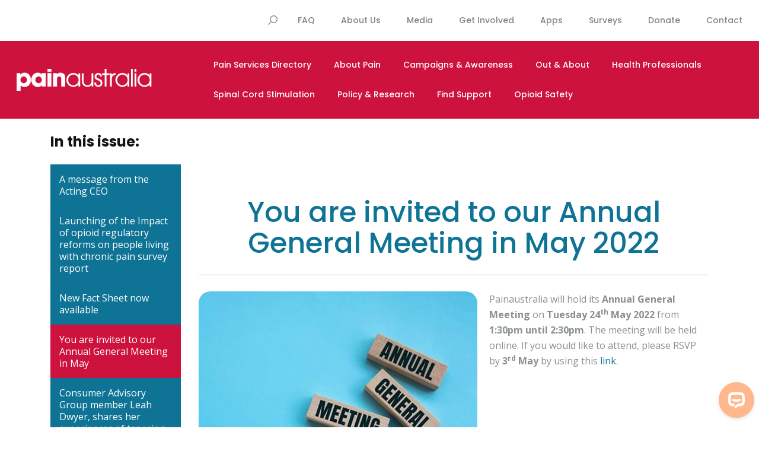

--- FILE ---
content_type: text/html; charset=utf-8
request_url: https://www.painaustralia.org.au/media-1/media-document/enews-1/enews-2022/issue-112/you-are-invited-to-our-annual-general-meeting-in-may
body_size: 11882
content:

<!doctype html>
<html lang="en" class="html no-js wf-theme wf-theme-front sticky-footer sync-folder-headings">
	<head>
		<meta charset="utf-8">
		
		<meta name="viewport" content="width=device-width, initial-scale=1">
		

		<title>You are invited to our Annual General Meeting in May - Painaustralia</title>
		
		<link rel="shortcut icon" href="/static/themes/theme-2/images/icons/favicon.ico">
		
		
		
		<link rel="canonical" href="https://www.painaustralia.org.au/media/enews-1/enews-2022/issue-112/you-are-invited-to-our-annual-general-meeting-in-may" />
		
		<meta property="wf:id" content="3113">
		<meta property="wf:server-date" content="2025-12-02">
		
		<!-- One-off vendor assets -->
		


		<!-- Core bundle -->
		<link rel="stylesheet" href="/www/assets/dist/styles/core-bundle.min.fa0d958b.css" data-namespaced-url="/www/assets/dist/styles/core-bundle-namespaced.min.42a57e4d.css">

		<!-- Theme -->
		<link id="wf-theme" rel="stylesheet" href="/static/themes/theme-2/css/2023-11-28-16-12-32-67/wf-theme.min.css" />
		

		<!-- Preload required scripts -->
		<link rel="preload" as="script" href="/www/assets/dist/scripts/core-vendor.min.fc5b432f.js">
		<link rel="preload" as="script" href="/www/assets/dist/scripts/core.min.30e64ce6.js">

		
		<!-- Custom Fonts -->
		<link href="https://fonts.googleapis.com/css2?family=Open+Sans:wght@300;400;600;700;800&family=Poppins:wght@300;400;500;600;700;800;900&display=swap" rel="stylesheet">
		

		
		
		
		<script>// GA Universal
(function(i,s,o,g,r,a,m){i['GoogleAnalyticsObject']=r;i[r]=i[r]||function(){
(i[r].q=i[r].q||[]).push(arguments)},i[r].l=1*new Date();a=s.createElement(o),
m=s.getElementsByTagName(o)[0];a.async=1;a.src=g;m.parentNode.insertBefore(a,m)
})(window,document,'script','//www.google-analytics.com/analytics.js','ga');

ga('create', 'UA-53950620-1', 'auto');

ga('send', 'pageview');</script>
		

		
		
		<!-- Meta -->
		<meta name="description" content="Learn more about You are invited to our Annual General Meeting in May on Painaustralia, Australia's leading advocacy body for people living with pain.">

		<!-- Facebook -->
<meta property="og:image" content="https://www.painaustralia.org.au/static/uploads/images/shutterstock-2069186300-wftdjwormivf.jpg" />
<meta property="og:image:secure_url" content="https://www.painaustralia.org.au/static/uploads/images/shutterstock-2069186300-wftdjwormivf.jpg" />
<meta property="og:type" content="website" />


<!-- Twitter -->
<meta name="twitter:card" content="summary">
<meta property="twitter:image" content="https://www.painaustralia.org.au/static/uploads/images/shutterstock-2069186300-wftdjwormivf.jpg" />




		<!-- Go to www.addthis.com/dashboard to customize your tools --> 
<script type="text/javascript" src="//s7.addthis.com/js/300/addthis_widget.js#pubid=ra-58c7416155c1a80a" async></script> 

<meta name="google-site-verification" content="lWvbxDMgVOOpytqSnOQaZimFtaFiLbAeeuFjY68jc3U" />

<!-- Facebook plugins --> 
<div id="fb-root"></div>
<script>(function(d, s, id) {
  var js, fjs = d.getElementsByTagName(s)[0];
  if (d.getElementById(id)) return;
  js = d.createElement(s); js.id = id;
  js.src = "//connect.facebook.net/en_GB/sdk.js#xfbml=1&version=v2.8";
  fjs.parentNode.insertBefore(js, fjs);
}(document, 'script', 'facebook-jssdk'));</script>



<!-- Twitter follow --> 
<script async src="//platform.twitter.com/widgets.js" charset="utf-8"></script>

<!-- Google tag (gtag.js) -->
<script async src="https://www.googletagmanager.com/gtag/js?id=G-PNHCZ62V9S"></script>
<script>
  window.dataLayer = window.dataLayer || [];
  function gtag(){dataLayer.push(arguments);}
  gtag('js', new Date());

  gtag('config', 'G-PNHCZ62V9S');
</script>
	</head>
	<body class="body">
		
			

		
		
		
		

		
		
		
			
				<a href="#content" class="sr-only sr-only-focusable skip-to-content">
					<span>Skip to content</span>
				</a>

				<div class="layout-wrapper layout-mode-flex layout-width-mode-fluid layout-container-fluid layout-align-center has-banner-top has-area-top has-area-bottom has-folder-nav-left">

					<div class="layout-container">

						<!-- Area left -->
						

						<div class="layout-center col ">
							<div class="layout-content">

								

								<!-- Area top -->
								
								<header class="area area-top">
									<div class="blob-wrapper blob--has-bg top-header blob-padding-top--sm blob-padding-bottom--sm typography--dark"><div class="blob-bg section-bg"><div class="blob-bg__layer blob-bg__tint" style="opacity: 1; background-color: rgb(255, 255, 255);"></div></div><div class="blob-container"><div class="row" id="row-2606-1003"><div class="col col-sm-12"><div class="col-content module"><div class="block wf-block-nav" id="block-2606-1010"><nav class="navbar navbar-style-header navbar-flow navbar-dropdown" data-ss-nav-styles="1" data-ss-classes-nav-styles="navbar-style-header"><div class="navbar-header"><a data-type="static" class="navbar-brand" href="/">Menu name</a></div><div class="navbar-body" id="navbar-collapse-2eb66e57-8d9c-d188-c4e1-3859e1b271d9"><div class="navbar-group navbar-left"><form class="nav navbar-nav navbar-form" action="/search" method="GET" role="search"><div class="form-group"><div class="form-controls"><div class="search-control search-btn-style-icon"><input type="text" id="query" name="query" placeholder="Type to search..." class="form-control" style="width: 300px;"><button type="submit" class="search-control-btn search-control-icon" data-search=""><span class="search-control-icon-inner"></span></button></div></div></div></form></div></div></nav></div><div class="block wf-block-nav" id="block-2606-1005"><nav class="navbar navbar-style-header navbar-flow navbar-dropdown" data-ss-nav-styles="1" data-ss-classes-nav-styles="navbar-style-header"><div class="navbar-header"><a data-type="static" class="navbar-brand" href="/">Menu name</a></div><div class="navbar-body" id="navbar-collapse-e9139b2c-d077-9a44-5dc9-d86880ed6218"><div class="navbar-group navbar-right"><ul class="nav navbar-nav"><li class="nav-item" data-id="2611">
<a class="nav-link" data-id="2611" href="/faq">FAQ</a>
</li>
<li class="nav-item" data-id="2612">
<a class="nav-link" data-id="2612" href="/about-us/a-bit-about-us">About Us</a>
</li>
<li class="nav-item active" data-id="2622">
<a class="nav-link" data-id="2622" href="/media/menu">Media</a>
</li>
<li class="nav-item" data-id="2627">
<a class="nav-link" data-id="2627" href="/get-involved/get-involved-pa">Get Involved</a>
</li>
<li class="nav-item" data-id="3243">
<a class="nav-link" data-id="3243" href="/apps">Apps</a>
</li>
<li class="nav-item has-submenu" data-id="3191">
<a class="nav-link submenu-trigger" data-id="3191" href="/surveys">Surveys <span class="caret"></span></a>
<ul class="submenu submenu-first">
<li class="nav-item" data-id="3236">
<a class="nav-link" data-id="3236" href="/surveys/mpact">MPaCT Survey</a>
</li>
</ul>
</li>
<li class="nav-item" data-id="548">
<a class="nav-link" data-id="548" href="https://painaustralia.raisely.com/" target="_blank">Donate</a>
</li>
<li class="nav-item" data-id="487">
<a class="nav-link" data-id="487" href="/contact-us">Contact</a>
</li>
</ul></div></div></nav></div></div></div></div></div></div><div class="blob-wrapper section-header section--fluid blob--has-bg blob-padding-top--sm blob-padding-bottom--sm typography--light"><div class="blob-bg section-bg"><div class="blob-bg__layer blob-bg__tint" style="opacity: 1; background-color: rgb(206, 18, 62);"></div></div><div class="blob-container"><div class="row row--align-items-center" id="row-2606-1001"><div class="col col-sm-3"><div class="col-content module"><div class="block wf-block-media pull-left" id="block-2606-1003" data-image-effect="none" data-model-mode="image" data-model-style-id="-1" data-model-caption--style="below" data-model-caption--effect="none" data-model-caption--link="image" data-model-image--effect="none" data-model-image--show-empty="true" data-model-image--defer="true"><a class="media media-image" href="/"><div class="img-wrapper img-grey-wrapper"><img alt="" width="228" height="37" src="/static/uploads/images/logo-white-wfrosmeekyrd.svg" class="img img-responsive" data-natural-width="228" data-natural-height="37"></div></a></div></div></div><div class="col col-sm-9"><div class="col-content module"><div class="block wf-block-nav" id="block-2606-1020"><nav class="navbar navbar-style-header navbar-flow navbar-dropdown" data-ss-nav-styles="1" data-ss-classes-nav-styles="navbar-style-header"><div class="navbar-header"><a data-type="static" class="navbar-brand" href="/">Menu name</a></div><div class="navbar-body" id="navbar-collapse-cf3b899e-ce01-26cc-7069-72427f190807"><div class="navbar-group navbar-right"><form class="nav navbar-nav navbar-form" action="/search" method="GET" role="search"><div class="form-group"><div class="form-controls"><div class="search-control search-btn-style-icon"><input type="text" id="query" name="query" placeholder="Type to search..." class="form-control" style="width: 300px;"><button type="submit" class="search-control-btn search-control-icon" data-search=""><span class="search-control-icon-inner"></span></button></div></div></div></form></div></div></nav></div><div class="block wf-block-nav" id="block-2606-1008"><nav class="navbar navbar-style-header navbar-flow navbar-dropdown" data-ss-nav-styles="1" data-ss-classes-nav-styles="navbar-style-header"><div class="navbar-header"><a data-type="static" class="navbar-brand" href="/">Menu name</a><button type="button" data-toggle="collapse" data-target="#navbar-collapse-b5cccc38-28ac-e1c2-d07f-6f85299b3109" class="navbar-toggle"><span class="sr-only">Toggle navigation</span><span class="icon-bar"></span><span class="icon-bar"></span><span class="icon-bar"></span></button></div><div class="navbar-body collapse navbar-collapse" id="navbar-collapse-b5cccc38-28ac-e1c2-d07f-6f85299b3109"><div class="navbar-group navbar-right"><ul class="nav navbar-nav"><li class="nav-item" data-id="2903">
<a class="nav-link" data-id="2903" href="/pain-services-directory/pain-directory">Pain Services Directory</a>
</li>
<li class="nav-item has-submenu" data-id="2633">
<a class="nav-link submenu-trigger" data-id="2633" href="/about-pain">About Pain <span class="caret"></span></a>
<ul class="submenu submenu-first">
<li class="nav-item" data-id="2636">
<a class="nav-link" data-id="2636" href="/about-pain/what-is-pain">What Is Pain?</a>
</li>
<li class="nav-item" data-id="2639">
<a class="nav-link" data-id="2639" href="/about-pain/common-forms-pain">Common Forms of Pain</a>
</li>
<li class="nav-item" data-id="2640">
<a class="nav-link" data-id="2640" href="/about-pain/painaustralia-who-does-pain-affect">Who Does Pain Affect?</a>
</li>
<li class="nav-item" data-id="2638">
<a class="nav-link" data-id="2638" href="/about-pain/painful-facts">Painful Facts</a>
</li>
<li class="nav-item" data-id="3220">
<a class="nav-link" data-id="3220" href="/about-pain/sponsored-content">Sponsored Content</a>
</li>
</ul>
</li>
<li class="nav-item has-submenu" data-id="3006">
<a class="nav-link submenu-trigger" data-id="3006" href="/campaigns-awareness">Campaigns & Awareness <span class="caret"></span></a>
<ul class="submenu submenu-first">
<li class="nav-item" data-id="3187">
<a class="nav-link" data-id="3187" href="/campaigns-awareness/save-paracetamol">Save Paracetamol</a>
</li>
<li class="nav-item" data-id="3193">
<a class="nav-link" data-id="3193" href="/campaigns-awareness/veteran">Chronic Pain in our Defence & Veteran Personnel</a>
</li>
<li class="nav-item" data-id="3228">
<a class="nav-link" data-id="3228" href="/campaigns-awareness/ipam-2025">International Pain Awareness Month 2025</a>
</li>
<li class="nav-item" data-id="3231">
<a class="nav-link" data-id="3231" href="/campaigns-awareness/wr4p">WR4P</a>
</li>
<li class="nav-item" data-id="3144">
<a class="nav-link" data-id="3144" href="/campaigns-awareness/rtpm">Real Time Prescription Monitoring</a>
</li>
</ul>
</li>
<li class="nav-item has-submenu" data-id="3248">
<a class="nav-link submenu-trigger" data-id="3248" href="/out-about">Out & About <span class="caret"></span></a>
<ul class="submenu submenu-first">
<li class="nav-item" data-id="3249">
<a class="nav-link" data-id="3249" href="/out-about/parliamentary-events">Parliamentary Events</a>
</li>
<li class="nav-item" data-id="3250">
<a class="nav-link" data-id="3250" href="/out-about/in-the-community">In the Community</a>
</li>
</ul>
</li>
<li class="nav-item has-submenu" data-id="2653">
<a class="nav-link submenu-trigger" data-id="2653" href="/health-professionals">Health Professionals <span class="caret"></span></a>
<ul class="submenu submenu-first">
<li class="nav-item" data-id="2654">
<a class="nav-link" data-id="2654" href="/health-professionals/education-training">Education & Training</a>
</li>
<li class="nav-item" data-id="3230">
<a class="nav-link" data-id="3230" href="/health-professionals/wr4p-pharmacist-info">WR4P - Information for Pharmacists</a>
</li>
<li class="nav-item" data-id="2655">
<a class="nav-link" data-id="2655" href="/health-professionals/useful-resources/fact-sheets">Useful Resources</a>
</li>
</ul>
</li>
<li class="nav-item" data-id="3211">
<a class="nav-link" data-id="3211" href="/spinal-cord-stimulation">Spinal Cord Stimulation</a>
</li>
<li class="nav-item has-submenu" data-id="2662">
<a class="nav-link submenu-trigger" data-id="2662" href="/policy-research">Policy & Research <span class="caret"></span></a>
<ul class="submenu submenu-first">
<li class="nav-item" data-id="2665">
<a class="nav-link" data-id="2665" href="/policy-research/submissions-reports">Submissions/Reports</a>
</li>
<li class="nav-item" data-id="2668">
<a class="nav-link" data-id="2668" href="/policy-research/painaustralia-national-action-plan">National Action Plan</a>
</li>
</ul>
</li>
<li class="nav-item has-submenu" data-id="2641">
<a class="nav-link submenu-trigger" data-id="2641" href="/find-support">Find Support <span class="caret"></span></a>
<ul class="submenu submenu-first">
<li class="nav-item" data-id="2775">
<a class="nav-link" data-id="2775" href="/find-support/right-care/getting-the-right-care">Getting the right care</a>
</li>
<li class="nav-item" data-id="2774">
<a class="nav-link" data-id="2774" href="/find-support/community-care/care-in-community">Care in Community</a>
</li>
<li class="nav-item" data-id="2767">
<a class="nav-link" data-id="2767" href="/find-support/copy-of-managing-pain-and-covid-19">Managing Pain and COVID-19</a>
</li>
</ul>
</li>
<li class="nav-item" data-id="3217">
<a class="nav-link" data-id="3217" href="/opioid-safety">Opioid Safety</a>
</li>
</ul></div></div></nav></div><div class="row row-header-buttons row--gutters-none" id="row-2606-1008"><div class="col col-sm-6"><div class="col-content module"></div></div><div class="col col-sm-6"><div class="col-content module"></div></div></div></div></div></div></div></div>


								</header>
								

								<div class="area area-content">

									<!-- Banner top -->
									
									<div class="banner banner-top">
										<div class="blob-wrapper blob-padding-top--none blob-padding-bottom--none"><div class="blob-container"><div class="row" id="row-567-1001">
    <div class="col col-sm-12"><div class="col-content module"><div class="block wf-block-text" id="block-567-1002"><h4><br>
<strong>In this issue:</strong></h4>
</div></div></div>
</div></div></div>


									</div>
									

									<div class="banner-container banner-container-fixed">

										<!-- Banner left -->
										

										<!-- Folder nav left -->
										
										<div class="folder-nav folder-nav-left col ">
											<div class="blob-wrapper"><div class="blob-container">
				<div class="row wf-row" id="subnav-row-3109">
					<div class="col wf-col col-sm-12">
						<div class="col-content module">
							<div class="block wf-block-nav" id="subnav-block-3109">
								<nav class="navbar subnav navbar-style-folder-nav navbar-stacked navbar-dropdown">
									<div class="navbar-header">
										<a href="#" class="navbar-brand visible-xs">Issue 112</a>
										<button type="button" data-toggle="collapse" data-target="#navbar-collapse-subnav-3109" class="navbar-toggle">
											<span class="sr-only">Toggle navigation</span>
											<span class="icon-bar"></span>
											<span class="icon-bar"></span>
											<span class="icon-bar"></span>
										</button>
									</div>
									<div class="navbar-body collapse navbar-collapse" id="navbar-collapse-subnav-3109">
										<div class="navbar-left">
											<ul class="nav navbar-nav">
												<li class="nav-item" data-id="3110">
<a class="nav-link" data-id="3110" href="/media/enews-1/enews-2022/issue-112/a-message-from-the-acting-ceo-112">A message from the Acting CEO</a>
</li>
<li class="nav-item" data-id="3111">
<a class="nav-link" data-id="3111" href="/media/enews-1/enews-2022/issue-112/launching-of-the-impact-of-opioid-regulatory-reforms-on-people-living-with-chron">Launching of the Impact of opioid regulatory reforms on people living with chronic pain survey report</a>
</li>
<li class="nav-item" data-id="3112">
<a class="nav-link" data-id="3112" href="/media/enews-1/enews-2022/issue-112/new-fact-sheet-now-available">New Fact Sheet now available</a>
</li>
<li class="nav-item active" data-id="3113">
<a class="nav-link" data-id="3113" href="/media/enews-1/enews-2022/issue-112/you-are-invited-to-our-annual-general-meeting-in-may">You are invited to our Annual General Meeting in May</a>
</li>
<li class="nav-item" data-id="3114">
<a class="nav-link" data-id="3114" href="/media/enews-1/enews-2022/issue-112/consumer-advisory-group-member-leah-dwyer-shares-her-experiences-of-tapering-off">Consumer Advisory Group member Leah Dwyer, shares her experiences of tapering off opioids.</a>
</li>
<li class="nav-item" data-id="3115">
<a class="nav-link" data-id="3115" href="/media/enews-1/enews-2022/issue-112/guest-article-parkinsons-australia">Guest article Ã¢â‚¬â€œ ParkinsonÃ¢â‚¬â„¢s Australia</a>
</li>

											</ul>
										</div>
									</div>
								</nav>
							</div>
						</div>
					</div>
				</div></div></div>

										</div>
										

										<div class="content-container col ">

											<!-- Folder nav top -->
											

											<main id="content" class="content">
												<div class="blob-wrapper blob-padding-top--none blob-padding-bottom--none"><div class="blob-container"><div class="row" id="row-3112-1001">
    <div class="col col-sm-12"><div class="col-content module" style=""><div class="block wf-block-separator block-spacer" id="block-3112-1015"><hr class="wf-hr separator-blank"></div><div class="block wf-block-text" id="block-3112-1002"><h1 class="text-center" id="you-are-invited"><span class="text-blue">You are invited to our Annual General Meeting in May 2022</span></h1></div><div class="block wf-block-separator" id="block-3112-1017"><hr class="wf-hr"></div></div></div>
</div><div class="row" id="row-3112-1004"><div class="col col-sm-12"><div class="col-content module" style=""><div class="block wf-block-media pull-left" id="block-3112-1007" data-image-effect="none" data-model-mode="image" data-model-caption--style="below" data-model-caption--effect="none" data-model-caption--link="image" data-model-image--effect="none" data-model-image--show-empty="true" data-model-image--defer="true"><a class="media media-image media-style-plain"><div class="img-wrapper img-grey-wrapper" style="padding-bottom: 66.6667%; height: 0px;"><img alt="" width="470" height="313" class="img img-responsive" data-natural-width="6000" data-natural-height="4000" data-defer-src="/static/uploads/images/shutterstock-2069186300-wftdjwormivf.jpg?autorotate=true&amp;mode=max&amp;upscale=true&amp;width=470" src="/static/uploads/images/shutterstock-2069186300-wftdjwormivf.jpg?autorotate=true&amp;mode=max&amp;upscale=true&amp;width=47" sizes="(min-width: 1200px) 470px, (min-width: 992px) 470px, (min-width: 768px) 470px, 100vw" data-defer-srcset="/static/uploads/images/shutterstock-2069186300-wftdjwormivf.jpg 6000w, /static/uploads/images/shutterstock-2069186300-wftdjwormivf.jpg?autorotate=true&amp;mode=max&amp;upscale=true&amp;width=470 470w, /static/uploads/images/shutterstock-2069186300-wftdjwormivf.jpg?autorotate=true&amp;mode=max&amp;upscale=true&amp;width=1536 1536w, /static/uploads/images/shutterstock-2069186300-wftdjwormivf.jpg?autorotate=true&amp;mode=max&amp;upscale=true&amp;width=1110 1110w, /static/uploads/images/shutterstock-2069186300-wftdjwormivf.jpg?autorotate=true&amp;mode=max&amp;upscale=true&amp;width=940 940w, /static/uploads/images/shutterstock-2069186300-wftdjwormivf.jpg?autorotate=true&amp;mode=max&amp;upscale=true&amp;width=768 768w, /static/uploads/images/shutterstock-2069186300-wftdjwormivf.jpg?autorotate=true&amp;mode=max&amp;upscale=true&amp;width=640 640w, /static/uploads/images/shutterstock-2069186300-wftdjwormivf.jpg?autorotate=true&amp;mode=max&amp;upscale=true&amp;width=320 320w"></div></a></div><div class="block wf-block-text" id="block-3112-1003"><p>Painaustralia will hold its <strong>Annual General Meeting</strong> on <strong>Tuesday 24<sup>th</sup> May 2022</strong> from <strong>1:30pm until 2:30pm</strong>. The meeting will be held online. If you would like to attend, please RSVP by <strong>3<sup>rd</sup> May</strong> by using this <a href="https://www.painaustralia.org.au/painaustralia-events/events-agm-2022" target="_blank">link</a>.</p></div></div></div></div></div></div>

											</main>

										</div>

										<!-- Banner right -->
										

										<!-- Folder nav right -->
										

									</div>

									<!-- Banner bottom -->
									

								</div>

							</div>

						</div>

						<!-- Area right -->
						

					</div><!-- /layout-container -->

					<footer class="layout-footer">
						
						<div class="area area-bottom">
							<div class="blob-wrapper blob--has-bg section-footer blob-padding-top--none blob-padding-bottom--none typography--dark"><div class="blob-bg section-bg" style="background-color: rgb(237, 232, 231);"><div class="blob-bg__parallax"><img class="blob-bg__layer blob-bg__layer--cover blob-bg__image" alt="" src="/static/uploads/images/footer-wfonhrvbcbop.png?autorotate=true&amp;mode=max&amp;upscale=true&amp;width=200" data-defer-src="/static/uploads/images/footer-wfonhrvbcbop.png" data-defer-srcset="/static/uploads/images/footer-wfonhrvbcbop.png 1440w, /static/uploads/images/footer-wfonhrvbcbop.png?autorotate=true&amp;mode=max&amp;upscale=true&amp;width=1366 1366w, /static/uploads/images/footer-wfonhrvbcbop.png?autorotate=true&amp;mode=max&amp;upscale=true&amp;width=1024 1024w, /static/uploads/images/footer-wfonhrvbcbop.png?autorotate=true&amp;mode=max&amp;upscale=true&amp;width=768 768w, /static/uploads/images/footer-wfonhrvbcbop.png?autorotate=true&amp;mode=max&amp;upscale=true&amp;width=640 640w, /static/uploads/images/footer-wfonhrvbcbop.png?autorotate=true&amp;mode=max&amp;upscale=true&amp;width=320 320w"><div class="blob-bg__layer blob-bg__tint" style="opacity: 0; background-color: rgb(248, 248, 248);"></div></div></div><div class="blob-container"><div class="row" id="row-2607-1014"><div class="col col-sm-12"><div class="col-content module"><div class="block wf-block-custom-html" id="block-2607-1010"><!-- Start of ChatBot (www.chatbot.com) code -->
<script type="text/javascript">
    window.__be = window.__be || {};
    window.__be.id = "60ee762762a1050007ab3833";
    (function() {
        var be = document.createElement('script'); be.type = 'text/javascript'; be.async = true;
        be.src = ('https:' == document.location.protocol ? 'https://' : 'http://') + 'cdn.chatbot.com/widget/plugin.js';
        var s = document.getElementsByTagName('script')[0]; s.parentNode.insertBefore(be, s);
    })();
</script>
<!-- End of ChatBot code --></div><div class="block wf-block-separator block-spacer" id="block-2607-1016"><hr class="wf-hr separator-blank"></div></div></div></div><div class="row" id="row-2607-1001"><div class="col col-sm-6"><div class="col-content module"><div class="block wf-block-text" id="block-2607-1004"><h2 id="join-painaustralia">Join Painaustralia</h2>
<p>If your organisation cares about people in pain and wants to make a difference, please consider becoming a member of Painaustralia.</p>
<p>Our capacity to influence government policy and improve understanding and management of pain is directly related to the strength of our membership network. Your support could make all the difference.<br>
&nbsp;</p>
<p><a class="btn btn-primary " data-wfa-btn="" data-wfa-btn-style-id="15" href="/get-involved/membership" referrerpolicy="origin">Join us</a></p></div></div></div><div class="col col-sm-6"><div class="col-content module"><div class="block wf-block-text" id="block-2607-1009"><h2 id="donate">Donate</h2>
<p class="lead">With one in five Australians living with pain it is likely that someone you know is directly affected. Painaustralia is the national peak body working to improve the quality of life of people living with pain, their families and carers, and to minimise the social and economic burden of pain.</p>
<p>Donations of more than $100 will be acknowledged in the Painaustralia Annual Review,&nbsp;unless you wish to remain anonymous. Note that all donations over $2 are tax deductible.</p>
<p><a class="btn btn-primary " data-wfa-btn="" data-wfa-btn-style-id="15" href="https://painaustralia.raisely.com/" referrerpolicy="origin" target="_blank">Donate</a></p></div></div></div></div><div class="row row-footer" id="row-2607-1013"><div class="col col-sm-4"><div class="col-content module"><div class="block wf-block-media pull-left" id="block-2607-1011" data-image-effect="none" data-model-mode="image" data-model-style-id="-1" data-model-caption--style="below" data-model-caption--effect="none" data-model-caption--link="image" data-model-image--effect="none" data-model-image--show-empty="true" data-model-image--defer="true"><a class="media media-image" href="https://www.facebook.com/PainAustralia/" target="_blank" referrerpolicy="origin"><div class="img-wrapper img-grey-wrapper"><img alt="" width="38" height="38" src="/static/uploads/images/facebook-wfiqpvbcaecc.svg" class="img img-responsive" data-natural-width="0" data-natural-height="0"></div></a></div><div class="block wf-block-media pull-left" id="block-2607-1019" data-image-effect="none" data-model-mode="image" data-model-style-id="-1" data-model-caption--style="below" data-model-caption--effect="none" data-model-caption--link="image" data-model-image--effect="none" data-model-image--show-empty="true" data-model-image--defer="true"><a class="media media-image" href="https://twitter.com/Painaustralia" target="_blank" referrerpolicy="origin"><div class="img-wrapper img-grey-wrapper"><img alt="" width="38" height="38" src="/static/uploads/images/twitter-wfqjagwakskq.svg" class="img img-responsive" data-natural-width="0" data-natural-height="0"></div></a></div><div class="block wf-block-media pull-left" id="block-2607-1023" data-image-effect="none" data-model-mode="image" data-model-style-id="-1" data-model-caption--style="below" data-model-caption--effect="none" data-model-caption--link="image" data-model-image--effect="none" data-model-image--show-empty="true" data-model-image--defer="true"><a class="media media-image" href="https://www.linkedin.com/company/painaustralia" target="_blank" referrerpolicy="origin"><div class="img-wrapper img-grey-wrapper"><img alt="" width="40" height="40" src="/static/uploads/images/linkedin-wfwuezajzwfs.svg" class="img img-responsive" data-natural-width="0" data-natural-height="0"></div></a></div><div class="block wf-block-text" id="block-2607-1013"><h4 id="">&nbsp;</h4>
<h4>&nbsp;</h4>
<h4>&nbsp;</h4>
<h4 id="painaustralia-limited">PAINAUSTRALIA LIMITED</h4>
<p>Mail: PO Box 444, Mawson ACT&nbsp;2607.</p></div><div class="block wf-block-separator" id="block-2607-1026"><hr class="wf-hr separator-small"></div><div class="block wf-block-text" id="block-2607-1024"><p>© 2020 Painaustralia.&nbsp; All Rights Reserved.</p></div></div></div><div class="col col-sm-4"><div class="col-content module"><div class="block wf-block-media pull-center" id="block-2607-1017" data-image-effect="none" data-model-mode="image" data-model-style-id="-1" data-model-caption--style="below" data-model-caption--effect="none" data-model-caption--link="image" data-model-image--effect="none" data-model-image--show-empty="true" data-model-image--defer="true"><a class="media media-image has-caption"><div class="img-wrapper img-grey-wrapper"><img alt="" width="96" height="96" src="/static/uploads/images/image-preview-wfdephdttqby.svg" class="img img-responsive" data-natural-width="93" data-natural-height="93"></div></a></div><div class="block wf-block-text" id="block-2607-1015"><p class="text-center">ABN is 69 147 676 926&nbsp;<br>
ACN 147 676 926</p></div></div></div><div class="col col-sm-4"><div class="col-content module"><div class="block wf-block-text" id="block-2607-1021"><p class="text-right">Tel: 0405 169 766<br>
Email: <a href="mailto:admin@painaustralia.org.au  Get In touch" referrerpolicy="origin">admin@painaustralia.org.au</a><br>
Media contact:<br>
<strong>0419 423 603</strong><br>
<br>
<a class="btn btn-default btn-warning" data-wfa-btn="" data-wfa-btn-style-id="default" href="/contact-us-painaustralia" referrerpolicy="origin">Get in touch</a></p></div><div class="block wf-block-text" id="block-2607-1020"><p class="text-right"><br>
<br>
<a href="/privacy-policy-2021" referrerpolicy="origin"><em>PAINAUSTRALIA&nbsp;</em></a><em><a data-id="539" href="/privacy-policy" referrerpolicy="origin">PRIVACY POLICY</a></em></p></div></div></div></div></div></div>


						</div>
						
					</footer>

					<!-- Banner popup -->
					

				</div><!-- /layout-wrapper -->
		
		


		
		
		
		

		
		
		
			<!-- Core vendor -->
			<script src="/www/assets/dist/scripts/core-vendor.min.fc5b432f.js"></script>
			



			<!-- Core -->
			<script src="/www/assets/dist/scripts/core.min.30e64ce6.js"></script>

			
				<!-- Google maps -->
				<script src="https://maps.googleapis.com/maps/api/js?key=AIzaSyAypkhY8svzMvdBz23OYANSomHA-7rc7-4&libraries=places&v=quarterly"></script>
			<script>wf.Shopping.ProductController.DEFAULTS.submittingMessage="Adding to order...";wf.Shopping.ProductController.DEFAULTS.currencySymbol="$";</script>
		
		

		
			
			
		

		
			<script src="https://cdnjs.cloudflare.com/ajax/libs/twitter-fetcher/17.0.0/js/twitterFetcher_min.js"></script>
<script src="https://cdnjs.cloudflare.com/ajax/libs/object-fit-images/3.2.1/ofi.min.js"></script>
<script src="https://cdnjs.cloudflare.com/ajax/libs/wow/1.1.2/wow.min.js"></script>
<script>
// Object-fit polyfill for IE. Also needs some CSS, which is included
// in the theme (font-family declaration for object-fit elements)
$(function(){
	if (window.Modernizr && Modernizr.objectfit){
		return
	}
	
	var $fittedImages = $('.section-khm-images .media img');
	objectFitImages($fittedImages);
})
	
// Latest tweet stuff
$(function(){
	var $latestTweet = $('.row-twitter-feature .wf-block-text .lead-jumbo')
	
	if (!$latestTweet.length){
		return
	}
	
	var twitConfig = {
		"id": '348777991',
		"dataOnly": true,
		"profile": {"screenName": 'Painaustralia'},
		"domId": '',
		"maxTweets": 3,
		"customCallback": function(tweets){
			var firstTweet = tweets && tweets[0];
			
			if (!firstTweet){
				$latestTweet.html('Follow us on Twitter!')
				return
			}
		  
			var tweetText = firstTweet.tweet
			$latestTweet.html(tweetText)
		}
	}
	
	twitterFetcher.fetch(twitConfig);
})

// function populateTpl(tweets){
//   var element = document.getElementById('example8');
//   var html = '<ul>';
//   for (var i = 0, lgth = tweets.length; i < lgth ; i++) {
//     var tweetObject = tweets[i];
//     html += '<li>'
//       + (tweetObject.image ? '<div class="tweet-img"><img src="'+tweetObject.image+'" /></div>' : '')
//       + '<p class="tweet-content">' + tweetObject.tweet + '</p>'
//       + '<p class="tweet-infos">Posted on the ' + tweetObject.time + ', by ' + tweetObject.author + '</p>'
//       + '<p class="tweet-link"><a href="' + tweetObject.permalinkURL + '">Link</a></p>'
//     + '</li>';
//   }
//   html += '</ul>';
//   element.innerHTML = html;
// }

	
document.addEventListener('DOMContentLoaded', function () {
	
	
	
	//header top spacing
	var topHeadHeight=$('.top-header').outerHeight();
	$('.section-header').css("top",topHeadHeight)
	//mobile menu
	
	$('.col-header-nav .navbar-toggle').on("click",function(){
		$('.col-menu').addClass("active");
	})
	$('.col-menu .navbar-toggle').on("click",function(){
		$('.col-menu .main-nav .submenu').removeClass("active");
		$('.col-menu').removeClass("active");
		
	})
	$('.col-menu .main-nav').on("click",function(){
		$('.submenu').removeClass("active");
		$(this).find('.submenu').addClass("active");
	});
		$(document).on("click",".backlink",function(){
		$(this).parent().removeClass("active");
	});
	$('.col-menu .main-nav .submenu').prepend("<span class='backlink'></span>");
	$('.col-menu .top-nav').removeClass("has-submenu");
	$('.col-menu .top-nav .nav-link').removeClass("submenu-trigger");
	
	//wow
	new WOW().init();

	//sticky header
	var $window = $(window);
	var $document =  $(document);

	var $header = $('.section-header,.top-header');
	var $fixedResults = $();

	var stickyHeight = 80;

	var minWidth = 320;
	
	// Detect any changes to the page, so we can attach to the alternate results pages
	$document.ajaxSuccess(function (event, xhr, settings) {
		setTimeout(function () {
			var $altResults = $('.search-results-alternate');
			$fixedResults = $altResults.length ? $('.search-results-alternate .search-results-header > div, .folder-nav > div') : $();
			scrollUpdate();
		}, 400 + 400 + 20); // default fade out timing (not elegant, but no events fired)
	});
	
	function scrollUpdate() {
		if (wf.window.width > minWidth) {
			var shouldStick = wf.Scroll.scrollTop > stickyHeight;

			var targetHeight = $header.parent().height();
			var targetOffset = 80;

			$header.parent().height(shouldStick ? targetHeight : '');
			$fixedResults.css('margin-top', shouldStick ? targetOffset : '');
			$header.toggleClass('header-fixed', shouldStick);
		}
	}
	
	wf.Scroll.onScroll(scrollUpdate);
	scrollUpdate();
});
	

	

	
</script>


<!-- Start of ChatBot (www.chatbot.com) code -->
<script>
  window.__ow = window.__ow || {};
  window.__ow.organizationId = "af21b474-7107-4b18-8041-6a9e8f3f5beb";
  window.__ow.template_id = "e7141c35-cbb0-49e4-afcf-fed840b9dbe0";
  window.__ow.integration_name = "manual_settings";
  window.__ow.product_name = "chatbot";  
  ;(function(n,t,c){function i(n){return e._h?e._h.apply(null,n):e._q.push(n)}var e={_q:[],_h:null,_v:"2.0",on:function(){i(["on",c.call(arguments)])},once:function(){i(["once",c.call(arguments)])},off:function(){i(["off",c.call(arguments)])},get:function(){if(!e._h)throw new Error("[OpenWidget] You can't use getters before load.");return i(["get",c.call(arguments)])},call:function(){i(["call",c.call(arguments)])},init:function(){var n=t.createElement("script");n.async=!0,n.type="text/javascript",n.src="https://cdn.openwidget.com/openwidget.js",t.head.appendChild(n)}};!n.__ow.asyncInit&&e.init(),n.OpenWidget=n.OpenWidget||e}(window,document,[].slice))
</script>
<noscript>You need to <a href="https://www.chatbot.com/help/chat-widget/enable-javascript-in-your-browser/" rel="noopener nofollow">enable JavaScript</a> in order to use the AI chatbot tool powered by <a href="https://www.chatbot.com/" rel="noopener nofollow" target="_blank">ChatBot</a></noscript>
<!-- End of ChatBot code -->



			
		<script type="text/javascript" src="/www/assets/vendor/chart/2.7.3/chart.wf5.js"></script>
	</body>
</html>




--- FILE ---
content_type: text/css
request_url: https://www.painaustralia.org.au/static/themes/theme-2/css/2023-11-28-16-12-32-67/wf-theme.min.css
body_size: 24754
content:
*,:after,:before{box-sizing:border-box}html{font-size:62.5%;-webkit-tap-highlight-color:rgba(0,0,0,0)}body{font-family:'Open Sans',"Helvetica Neue",Helvetica,Arial,sans-serif;font-size:16px;line-height:1.62857143;background-color:#fff}button,input,select,textarea{font-family:inherit;font-size:inherit;line-height:inherit}a{text-decoration:none}a:focus,a:hover{color:#CE123E;text-decoration:none}a:focus{outline:thin dotted;outline:5px auto -webkit-focus-ring-color;outline-offset:-2px}figure{margin:0}img{vertical-align:middle}.img-responsive,.thumbnail a>img,.thumbnail>img{display:block;max-width:100%;height:auto}.img-rounded{border-radius:6px}.img-thumbnail{padding:4px;line-height:1.62857143;background-color:#fff;border:1px solid #ddd;border-radius:4px;transition:all .2s ease-in-out;display:inline-block;max-width:100%;height:auto}.img-circle{border-radius:50%}hr{border:0}.sr-only{position:absolute;width:1px;height:1px;margin:-1px;padding:0;overflow:hidden;clip:rect(0,0,0,0);border:0}.sr-only-focusable:active,.sr-only-focusable:focus{position:static;width:auto;height:auto;margin:0;overflow:visible;clip:auto}.h1,.h2,.h3,.h4,.h5,.h6,.navbar-style-columns .navbar-nav>.nav-item>.nav-link,h1,h2,h3,h4,h5,h6{font-family:Poppins,"Helvetica Neue",Helvetica,Arial,sans-serif;font-weight:500;line-height:1.1;color:inherit}.h1 .small,.h1 small,.h2 .small,.h2 small,.h3 .small,.h3 small,.h4 .small,.h4 small,.h5 .small,.h5 small,.h6 .small,.h6 small,.navbar-style-columns .navbar-nav>.nav-item>.nav-link .small,.navbar-style-columns .navbar-nav>.nav-item>.nav-link small,h1 .small,h1 small,h2 .small,h2 small,h3 .small,h3 small,h4 .small,h4 small,h5 .small,h5 small,h6 .small,h6 small{font-weight:400;line-height:1;color:#999}.h1 .small,.h1 small,.h2 .small,.h2 small,.h3 .small,.h3 small,.navbar-style-columns .navbar-nav>.nav-item>.nav-link .small,.navbar-style-columns .navbar-nav>.nav-item>.nav-link small,h1 .small,h1 small,h2 .small,h2 small,h3 .small,h3 small{font-size:65%}.h4,.h5,.h6,h4,h5,h6{margin-top:13px;margin-bottom:13px}.h4 .small,.h4 small,.h5 .small,.h5 small,.h6 .small,.h6 small,h4 .small,h4 small,h5 .small,h5 small,h6 .small,h6 small{font-size:75%}.h1,h1{font-size:48px}.h2,h2{font-size:36px}.h3,.navbar-style-columns .navbar-nav>.nav-item>.nav-link,h3{font-size:30px}.h4,h4{font-size:24px}.h5,h5{font-size:16px}.h6,h6{font-size:14px}p{margin:0 0 13px}.lead{margin-bottom:26px;font-size:18px;font-weight:200;line-height:1.4}@media (min-width:768px){.lead{font-size:24px}}.small,small{font-size:85%}cite{font-style:normal}.mark,mark{background-color:transparent;padding:.2em}.text-left{text-align:left}.text-right{text-align:right}.text-center{text-align:center}.text-justify{text-align:justify}.text-muted{color:#999}.text-primary{color:#0E7395}a.text-primary:hover{color:#0a4f66}.text-success{color:#3c763d}a.text-success:hover{color:#2b542c}.text-info{color:#31708f}a.text-info:hover{color:#245269}.text-warning{color:#8a6d3b}a.text-warning:hover{color:#66512c}.text-danger{color:#a94442}a.text-danger:hover{color:#843534}.bg-primary{color:#fff;background-color:#0E7395}a.bg-primary:hover{background-color:#0a4f66}.bg-success{background-color:#E6E6E6}a.bg-success:hover{background-color:#cdcdcd}.bg-info{background-color:#428bca}a.bg-info:hover{background-color:#3071a9}.bg-warning{background-color:transparent}a.bg-warning:hover{background-color:rgba(0,0,0,0)}.bg-danger{background-color:transparent}a.bg-danger:hover{background-color:rgba(0,0,0,0)}.page-header{padding-bottom:12px;margin:52px 0 26px;border-bottom:1px solid #eee}ol,ul{margin-top:0;margin-bottom:13px}ol ol,ol ul,ul ol,ul ul{margin-bottom:0}.list-unstyled{padding-left:0;list-style:none}.list-inline{padding-left:0;list-style:none;margin-left:-5px}.list-inline>li{display:inline-block;padding-left:5px;padding-right:5px}dl{margin-top:0;margin-bottom:26px}dd,dt{line-height:1.62857143}dt{font-weight:700}dd{margin-left:0}@media (min-width:768px){.dl-horizontal dt{float:left;width:160px;clear:left;text-align:right;overflow:hidden;text-overflow:ellipsis;white-space:nowrap}.dl-horizontal dd{margin-left:180px}}abbr[data-original-title],abbr[title]{cursor:help;border-bottom:1px dotted #999}.initialism{font-size:90%;text-transform:uppercase}blockquote{padding:13px 26px;margin:0 0 26px;font-size:20px;border-left:5px solid #eee}blockquote ol:last-child,blockquote p:last-child,blockquote ul:last-child{margin-bottom:0}blockquote .small,blockquote footer,blockquote small{display:block;font-size:80%;line-height:1.62857143;color:#999}blockquote .small:before,blockquote footer:before,blockquote small:before{content:'\2014 \00A0'}.blockquote-reverse,blockquote.pull-right{padding-right:15px;padding-left:0;border-right:5px solid #eee;border-left:0;text-align:right}.blockquote-reverse .small:before,.blockquote-reverse footer:before,.blockquote-reverse small:before,blockquote.pull-right .small:before,blockquote.pull-right footer:before,blockquote.pull-right small:before{content:''}.blockquote-reverse .small:after,.blockquote-reverse footer:after,.blockquote-reverse small:after,blockquote.pull-right .small:after,blockquote.pull-right footer:after,blockquote.pull-right small:after{content:'\00A0 \2014'}blockquote:after,blockquote:before{content:""}address{margin-bottom:26px;font-style:normal;line-height:1.62857143}fieldset{padding:0;margin:0;border:0;min-width:0}legend{display:block;width:100%;padding:0;margin-bottom:26px;font-size:24px;line-height:inherit;color:#333;border:0;border-bottom:1px solid #e5e5e5}label{display:inline-block;max-width:100%;margin-bottom:5px;font-weight:700}input[type=search]{box-sizing:border-box}input[type=checkbox],input[type=radio]{margin:4px 0 0;margin-top:1px \9;line-height:normal}input[type=file]{display:block}input[type=range]{display:block;width:100%}select[multiple],select[size]{height:auto}input[type=checkbox]:focus,input[type=file]:focus,input[type=radio]:focus{outline:thin dotted;outline:5px auto -webkit-focus-ring-color;outline-offset:-2px}output{display:block;padding-top:7px;font-size:16px;line-height:1.62857143;color:#8A9090}.form-control{display:block;width:100%;padding:6px 12px;line-height:1.62857143;color:#8A9090;background-color:#fff;background-image:none;border:1px solid #bebebe;transition:border-color ease-in-out .15s,box-shadow ease-in-out .15s}.form-control:focus{border-color:#0E7395;outline:0;box-shadow:inset 0 1px 1px rgba(0,0,0,.075),0 0 8px rgba(14,115,149,.6)}.form-control::-moz-placeholder{color:#999;opacity:1}.form-control:-ms-input-placeholder{color:#999}.form-control::-webkit-input-placeholder{color:#999}.form-control[disabled],.form-control[readonly],fieldset[disabled] .form-control{cursor:not-allowed;background-color:#eee;opacity:1}textarea.form-control{height:auto}input[type=search]{-webkit-appearance:none}input[type=date],input[type=datetime-local],input[type=month],input[type=time]{line-height:40px;line-height:1.62857143 \0}input[type=date].input-sm,input[type=datetime-local].input-sm,input[type=month].input-sm,input[type=time].input-sm{line-height:33px}input[type=date].input-lg,input[type=datetime-local].input-lg,input[type=month].input-lg,input[type=time].input-lg{line-height:49px}.form-group{margin-bottom:15px}.checkbox,.radio{display:block;min-height:26px;margin-top:10px;margin-bottom:10px}.checkbox label,.radio label{padding-left:20px;margin-bottom:0;font-weight:400;cursor:pointer}.checkbox input[type=checkbox],.checkbox-inline input[type=checkbox],.radio input[type=radio],.radio-inline input[type=radio]{float:left;margin-left:-20px}.checkbox+.checkbox,.radio+.radio{margin-top:-5px}.checkbox-inline,.radio-inline{display:inline-block;padding-left:20px;margin-bottom:0;vertical-align:middle;font-weight:400;cursor:pointer}.checkbox-inline+.checkbox-inline,.radio-inline+.radio-inline{margin-top:0;margin-left:10px}.checkbox-inline[disabled],.checkbox[disabled],.radio-inline[disabled],.radio[disabled],fieldset[disabled] .checkbox,fieldset[disabled] .checkbox-inline,fieldset[disabled] .radio,fieldset[disabled] .radio-inline,fieldset[disabled] input[type=checkbox],fieldset[disabled] input[type=radio],input[type=checkbox][disabled],input[type=radio][disabled]{cursor:not-allowed}.input-sm{height:33px;padding:5px 10px;font-size:14px;line-height:1.5;border-radius:3px}select.input-sm{height:33px;line-height:33px}select[multiple].input-sm,textarea.input-sm{height:auto}.input-lg{height:49px;padding:10px 16px;font-size:20px;line-height:1.33;border-radius:6px}select.input-lg{height:49px;line-height:49px}select[multiple].input-lg,textarea.input-lg{height:auto}.has-feedback{position:relative}.has-feedback .form-control{padding-right:50px}.form-control-feedback{position:absolute;top:31px;right:0;z-index:2;display:block;width:40px;height:40px;line-height:40px;text-align:center}.input-lg+.form-control-feedback{width:49px;height:49px;line-height:49px}.input-sm+.form-control-feedback{width:33px;height:33px;line-height:33px}.has-success .checkbox,.has-success .checkbox-inline,.has-success .control-label,.has-success .help-block,.has-success .radio,.has-success .radio-inline{color:#3c763d}.has-success .form-control{border-color:#3c763d;box-shadow:inset 0 1px 1px rgba(0,0,0,.075)}.has-success .form-control:focus{border-color:#2b542c;box-shadow:inset 0 1px 1px rgba(0,0,0,.075),0 0 6px #67b168}.has-success .input-group-addon{color:#3c763d;border-color:#3c763d;background-color:#E6E6E6}.has-success .form-control-feedback{color:#3c763d}.has-warning .checkbox,.has-warning .checkbox-inline,.has-warning .control-label,.has-warning .help-block,.has-warning .radio,.has-warning .radio-inline{color:#8a6d3b}.has-warning .form-control{border-color:#8a6d3b;box-shadow:inset 0 1px 1px rgba(0,0,0,.075)}.has-warning .form-control:focus{border-color:#66512c;box-shadow:inset 0 1px 1px rgba(0,0,0,.075),0 0 6px #c0a16b}.has-warning .input-group-addon{color:#8a6d3b;border-color:#8a6d3b;background-color:transparent}.has-warning .form-control-feedback{color:#8a6d3b}.has-error .checkbox,.has-error .checkbox-inline,.has-error .control-label,.has-error .help-block,.has-error .radio,.has-error .radio-inline{color:#a94442}.has-error .form-control{border-color:#a94442;box-shadow:inset 0 1px 1px rgba(0,0,0,.075)}.has-error .form-control:focus{border-color:#843534;box-shadow:inset 0 1px 1px rgba(0,0,0,.075),0 0 6px #ce8483}.has-error .input-group-addon{color:#a94442;border-color:#a94442;background-color:transparent}.has-error .form-control-feedback{color:#a94442}.form-control-static{margin-bottom:0}.help-block{display:block;margin-top:5px;margin-bottom:10px;color:#737373}@media (min-width:768px){.form-inline .form-group{display:inline-block;margin-bottom:0;vertical-align:middle}.form-inline .form-control{display:inline-block;width:auto;vertical-align:middle}.form-inline .input-group{display:inline-table;vertical-align:middle}.form-inline .input-group .form-control,.form-inline .input-group .input-group-addon,.form-inline .input-group .input-group-btn{width:auto}.form-inline .input-group>.form-control{width:100%}.form-inline .control-label{margin-bottom:0;vertical-align:middle}.form-inline .checkbox,.form-inline .radio{display:inline-block;margin-top:0;margin-bottom:0;padding-left:0;vertical-align:middle}.form-inline .checkbox input[type=checkbox],.form-inline .radio input[type=radio]{float:none;margin-left:0}.form-inline .has-feedback .form-control-feedback{top:0}}.form-horizontal .checkbox,.form-horizontal .checkbox-inline,.form-horizontal .radio,.form-horizontal .radio-inline{margin-top:0;margin-bottom:0;padding-top:7px}.form-horizontal .checkbox,.form-horizontal .radio{min-height:33px}.form-horizontal .form-group{margin-left:-15px;margin-right:-15px}.form-horizontal .form-control-static{padding-top:7px;padding-bottom:7px}@media (min-width:768px){.form-horizontal .control-label{text-align:right;margin-bottom:0;padding-top:7px}}.form-horizontal .has-feedback .form-control-feedback{top:0;right:15px}.btn{display:inline-block;text-align:center;vertical-align:middle;cursor:pointer;background-image:none;white-space:nowrap;-webkit-user-select:none;-moz-user-select:none;-ms-user-select:none;user-select:none}.btn.active:focus,.btn:active:focus,.btn:focus{outline:thin dotted;outline:5px auto -webkit-focus-ring-color;outline-offset:-2px}.btn:focus,.btn:hover{color:#fff;text-decoration:none}.btn.active,.btn:active{outline:0;background-image:none;box-shadow:inset 0 3px 5px rgba(0,0,0,.125)}.btn.disabled,.btn[disabled],fieldset[disabled] .btn{cursor:not-allowed;pointer-events:none;opacity:.65;filter:alpha(opacity=65);box-shadow:none}.btn-default{color:#fff;background-color:#0E7395;border-color:#0E7395}.btn-default.active,.btn-default:active,.btn-default:focus,.btn-default:hover,.open>.dropdown-toggle.btn-default{color:#fff;background-color:#0a4f66;border-color:#09485d}.btn-default.active,.btn-default:active,.open>.dropdown-toggle.btn-default{background-image:none}.btn-default.disabled,.btn-default.disabled.active,.btn-default.disabled:active,.btn-default.disabled:focus,.btn-default.disabled:hover,.btn-default[disabled],.btn-default[disabled].active,.btn-default[disabled]:active,.btn-default[disabled]:focus,.btn-default[disabled]:hover,fieldset[disabled] .btn-default,fieldset[disabled] .btn-default.active,fieldset[disabled] .btn-default:active,fieldset[disabled] .btn-default:focus,fieldset[disabled] .btn-default:hover{background-color:#0E7395;border-color:#0E7395}.btn-default .badge{color:#0E7395;background-color:#fff}.btn-primary{color:#fff;background-color:#CE123E;border-color:#CE123E}.btn-primary.active,.btn-primary:active,.btn-primary:focus,.btn-primary:hover,.open>.dropdown-toggle.btn-primary{color:#fff;background-color:#9f0e30;border-color:#960d2d}.btn-primary.active,.btn-primary:active,.open>.dropdown-toggle.btn-primary{background-image:none}.btn-primary.disabled,.btn-primary.disabled.active,.btn-primary.disabled:active,.btn-primary.disabled:focus,.btn-primary.disabled:hover,.btn-primary[disabled],.btn-primary[disabled].active,.btn-primary[disabled]:active,.btn-primary[disabled]:focus,.btn-primary[disabled]:hover,fieldset[disabled] .btn-primary,fieldset[disabled] .btn-primary.active,fieldset[disabled] .btn-primary:active,fieldset[disabled] .btn-primary:focus,fieldset[disabled] .btn-primary:hover{background-color:#CE123E;border-color:#CE123E}.btn-primary .badge{color:#CE123E;background-color:#fff}.btn-checkout-success,.btn-success{color:#2B3131;background-color:#E6E6E6;border-color:#E6E6E6}.btn-checkout-success.active,.btn-checkout-success:active,.btn-checkout-success:focus,.btn-checkout-success:hover,.btn-success.active,.btn-success:active,.btn-success:focus,.btn-success:hover,.open>.dropdown-toggle.btn-checkout-success,.open>.dropdown-toggle.btn-success{color:#2B3131;background-color:#cdcdcd;border-color:#c7c7c7}.btn-checkout-success.active,.btn-checkout-success:active,.btn-success.active,.btn-success:active,.open>.dropdown-toggle.btn-checkout-success,.open>.dropdown-toggle.btn-success{background-image:none}.btn-checkout-success.disabled,.btn-checkout-success.disabled.active,.btn-checkout-success.disabled:active,.btn-checkout-success.disabled:focus,.btn-checkout-success.disabled:hover,.btn-checkout-success[disabled],.btn-checkout-success[disabled].active,.btn-checkout-success[disabled]:active,.btn-checkout-success[disabled]:focus,.btn-checkout-success[disabled]:hover,.btn-success.disabled,.btn-success.disabled.active,.btn-success.disabled:active,.btn-success.disabled:focus,.btn-success.disabled:hover,.btn-success[disabled],.btn-success[disabled].active,.btn-success[disabled]:active,.btn-success[disabled]:focus,.btn-success[disabled]:hover,fieldset[disabled] .btn-checkout-success,fieldset[disabled] .btn-checkout-success.active,fieldset[disabled] .btn-checkout-success:active,fieldset[disabled] .btn-checkout-success:focus,fieldset[disabled] .btn-checkout-success:hover,fieldset[disabled] .btn-success,fieldset[disabled] .btn-success.active,fieldset[disabled] .btn-success:active,fieldset[disabled] .btn-success:focus,fieldset[disabled] .btn-success:hover{background-color:#E6E6E6;border-color:#E6E6E6}.btn-checkout-success .badge,.btn-success .badge{color:#E6E6E6;background-color:#2B3131}.btn-info{color:#fff;background-color:#5bc0de;border-color:#46b8da}.btn-info.active,.btn-info:active,.btn-info:focus,.btn-info:hover,.open>.dropdown-toggle.btn-info{color:#fff;background-color:#31b0d5;border-color:#269abc}.btn-info.active,.btn-info:active,.open>.dropdown-toggle.btn-info{background-image:none}.btn-info.disabled,.btn-info.disabled.active,.btn-info.disabled:active,.btn-info.disabled:focus,.btn-info.disabled:hover,.btn-info[disabled],.btn-info[disabled].active,.btn-info[disabled]:active,.btn-info[disabled]:focus,.btn-info[disabled]:hover,fieldset[disabled] .btn-info,fieldset[disabled] .btn-info.active,fieldset[disabled] .btn-info:active,fieldset[disabled] .btn-info:focus,fieldset[disabled] .btn-info:hover{background-color:#5bc0de;border-color:#46b8da}.btn-info .badge{color:#5bc0de;background-color:#fff}.btn-warning{color:#131515;background-color:transparent;border-color:#131515}.btn-warning.active,.btn-warning:active,.btn-warning:focus,.btn-warning:hover,.open>.dropdown-toggle.btn-warning{color:#131515;background-color:rgba(0,0,0,0);border-color:#000}.btn-warning.active,.btn-warning:active,.open>.dropdown-toggle.btn-warning{background-image:none}.btn-warning.disabled,.btn-warning.disabled.active,.btn-warning.disabled:active,.btn-warning.disabled:focus,.btn-warning.disabled:hover,.btn-warning[disabled],.btn-warning[disabled].active,.btn-warning[disabled]:active,.btn-warning[disabled]:focus,.btn-warning[disabled]:hover,fieldset[disabled] .btn-warning,fieldset[disabled] .btn-warning.active,fieldset[disabled] .btn-warning:active,fieldset[disabled] .btn-warning:focus,fieldset[disabled] .btn-warning:hover{background-color:transparent;border-color:#131515}.btn-warning .badge{color:transparent;background-color:#131515}.btn-danger{color:#0E7395;background-color:transparent;border-color:#0E7395}.btn-danger.active,.btn-danger:active,.btn-danger:focus,.btn-danger:hover,.open>.dropdown-toggle.btn-danger{color:#0E7395;background-color:rgba(0,0,0,0);border-color:#09485d}.btn-danger.active,.btn-danger:active,.open>.dropdown-toggle.btn-danger{background-image:none}.btn-danger.disabled,.btn-danger.disabled.active,.btn-danger.disabled:active,.btn-danger.disabled:focus,.btn-danger.disabled:hover,.btn-danger[disabled],.btn-danger[disabled].active,.btn-danger[disabled]:active,.btn-danger[disabled]:focus,.btn-danger[disabled]:hover,fieldset[disabled] .btn-danger,fieldset[disabled] .btn-danger.active,fieldset[disabled] .btn-danger:active,fieldset[disabled] .btn-danger:focus,fieldset[disabled] .btn-danger:hover{background-color:transparent;border-color:#0E7395}.btn-danger .badge{color:transparent;background-color:#0E7395}.btn-link{color:#0E7395;font-weight:400;cursor:pointer;border-radius:0}.btn-link,.btn-link:active,.btn-link[disabled],fieldset[disabled] .btn-link{background-color:transparent;box-shadow:none}.btn-link,.btn-link:active,.btn-link:focus,.btn-link:hover{border-color:transparent}.btn-link:focus,.btn-link:hover{color:#CE123E;text-decoration:underline;background-color:transparent}.btn-link[disabled]:focus,.btn-link[disabled]:hover,fieldset[disabled] .btn-link:focus,fieldset[disabled] .btn-link:hover{color:#999;text-decoration:none}.btn-group-lg>.btn,.btn-lg{padding:10px 16px;font-size:20px;line-height:1.33;border-radius:6px}.btn-group-sm>.btn,.btn-sm{padding:5px 10px;font-size:14px;line-height:1.5;border-radius:3px}.btn-group-xs>.btn,.btn-xs{padding:1px 5px;font-size:14px;line-height:1.5;border-radius:3px}.btn-block{display:block;width:100%;padding-left:0;padding-right:0}.btn-block+.btn-block{margin-top:5px}input[type=button].btn-block,input[type=reset].btn-block,input[type=submit].btn-block{width:100%}.fade{opacity:0;transition:opacity .15s linear}.fade.in{opacity:1}.collapse{display:none}.collapse.in{display:block}tr.collapse.in{display:table-row}tbody.collapse.in{display:table-row-group}.collapsing{position:relative;height:0;overflow:hidden;transition:height .35s ease}.btn-group,.btn-group-vertical{position:relative;display:inline-block;vertical-align:middle}.btn-group-vertical>.btn,.btn-group>.btn{position:relative;float:left}.btn-group-vertical>.btn.active,.btn-group-vertical>.btn:active,.btn-group-vertical>.btn:focus,.btn-group-vertical>.btn:hover,.btn-group>.btn.active,.btn-group>.btn:active,.btn-group>.btn:focus,.btn-group>.btn:hover{z-index:2}.btn-group-vertical>.btn:focus,.btn-group>.btn:focus{outline:0}.btn-group .btn+.btn,.btn-group .btn+.btn-group,.btn-group .btn-group+.btn,.btn-group .btn-group+.btn-group{margin-left:-1px}.btn-toolbar{margin-left:-5px}.btn-toolbar .btn-group,.btn-toolbar .input-group{float:left}.btn-toolbar>.btn,.btn-toolbar>.btn-group,.btn-toolbar>.input-group{margin-left:5px}.btn-group>.btn:not(:first-child):not(:last-child):not(.dropdown-toggle){border-radius:0}.btn-group>.btn:first-child{margin-left:0}.btn-group>.btn:first-child:not(:last-child):not(.dropdown-toggle){border-bottom-right-radius:0;border-top-right-radius:0}.btn-group>.btn:last-child:not(:first-child),.btn-group>.dropdown-toggle:not(:first-child){border-bottom-left-radius:0;border-top-left-radius:0}.btn-group>.btn-group{float:left}.btn-group>.btn-group:not(:first-child):not(:last-child)>.btn{border-radius:0}.btn-group>.btn-group:first-child>.btn:last-child,.btn-group>.btn-group:first-child>.dropdown-toggle{border-bottom-right-radius:0;border-top-right-radius:0}.btn-group>.btn-group:last-child>.btn:first-child{border-bottom-left-radius:0;border-top-left-radius:0}.btn-group .dropdown-toggle:active,.btn-group.open .dropdown-toggle{outline:0}.btn-group>.btn+.dropdown-toggle{padding-left:8px;padding-right:8px}.btn-group>.btn-lg+.dropdown-toggle{padding-left:12px;padding-right:12px}.btn-group.open .dropdown-toggle{box-shadow:inset 0 3px 5px rgba(0,0,0,.125)}.btn-group.open .dropdown-toggle.btn-link{box-shadow:none}.btn .caret{margin-left:0}.btn-lg .caret{border-width:5px 5px 0;border-bottom-width:0}.dropup .btn-lg .caret{border-width:0 5px 5px}.btn-group-vertical>.btn,.btn-group-vertical>.btn-group,.btn-group-vertical>.btn-group>.btn{display:block;float:none;width:100%;max-width:100%}.btn-group-vertical>.btn-group>.btn{float:none}.btn-group-vertical>.btn+.btn,.btn-group-vertical>.btn+.btn-group,.btn-group-vertical>.btn-group+.btn,.btn-group-vertical>.btn-group+.btn-group{margin-top:-1px;margin-left:0}.btn-group-vertical>.btn:not(:first-child):not(:last-child){border-radius:0}.btn-group-vertical>.btn:first-child:not(:last-child){border-top-right-radius:4px;border-bottom-right-radius:0;border-bottom-left-radius:0}.btn-group-vertical>.btn:last-child:not(:first-child){border-bottom-left-radius:4px;border-top-right-radius:0;border-top-left-radius:0}.btn-group-vertical>.btn-group:not(:first-child):not(:last-child)>.btn{border-radius:0}.btn-group-vertical>.btn-group:first-child:not(:last-child)>.btn:last-child,.btn-group-vertical>.btn-group:first-child:not(:last-child)>.dropdown-toggle{border-bottom-right-radius:0;border-bottom-left-radius:0}.btn-group-vertical>.btn-group:last-child:not(:first-child)>.btn:first-child{border-top-right-radius:0;border-top-left-radius:0}.btn-group-justified{display:table;width:100%;table-layout:fixed;border-collapse:separate}.btn-group-justified>.btn,.btn-group-justified>.btn-group{float:none;display:table-cell;width:1%}.btn-group-justified>.btn-group .btn{width:100%}[data-toggle=buttons]>.btn>input[type=checkbox],[data-toggle=buttons]>.btn>input[type=radio]{position:absolute;z-index:-1;opacity:0}.input-group{position:relative;display:table;border-collapse:separate}.input-group[class*=col-]{float:none;padding-left:0;padding-right:0}.input-group .form-control{position:relative;z-index:2;float:left;width:100%;margin-bottom:0}.input-group-lg>.form-control,.input-group-lg>.input-group-addon,.input-group-lg>.input-group-btn>.btn{height:49px;padding:10px 16px;font-size:20px;line-height:1.33;border-radius:6px}select.input-group-lg>.form-control,select.input-group-lg>.input-group-addon,select.input-group-lg>.input-group-btn>.btn{height:49px;line-height:49px}select[multiple].input-group-lg>.form-control,select[multiple].input-group-lg>.input-group-addon,select[multiple].input-group-lg>.input-group-btn>.btn,textarea.input-group-lg>.form-control,textarea.input-group-lg>.input-group-addon,textarea.input-group-lg>.input-group-btn>.btn{height:auto}.input-group-sm>.form-control,.input-group-sm>.input-group-addon,.input-group-sm>.input-group-btn>.btn{height:33px;padding:5px 10px;font-size:14px;line-height:1.5;border-radius:3px}select.input-group-sm>.form-control,select.input-group-sm>.input-group-addon,select.input-group-sm>.input-group-btn>.btn{height:33px;line-height:33px}select[multiple].input-group-sm>.form-control,select[multiple].input-group-sm>.input-group-addon,select[multiple].input-group-sm>.input-group-btn>.btn,textarea.input-group-sm>.form-control,textarea.input-group-sm>.input-group-addon,textarea.input-group-sm>.input-group-btn>.btn{height:auto}.input-group .form-control,.input-group-addon,.input-group-btn{display:table-cell}.input-group .form-control:not(:first-child):not(:last-child),.input-group-addon:not(:first-child):not(:last-child),.input-group-btn:not(:first-child):not(:last-child){border-radius:0}.input-group-addon,.input-group-btn{width:1%;white-space:nowrap;vertical-align:middle}.input-group-addon{padding:6px 12px;font-size:16px;font-weight:400;line-height:1;color:#8A9090;text-align:center;background-color:#eee;border:1px solid #bebebe}.input-group-addon.input-sm{padding:5px 10px;font-size:14px;border-radius:3px}.input-group-addon.input-lg{padding:10px 16px;font-size:20px;border-radius:6px}.input-group-addon input[type=checkbox],.input-group-addon input[type=radio]{margin-top:0}.input-group .form-control:first-child,.input-group-addon:first-child,.input-group-btn:first-child>.btn,.input-group-btn:first-child>.btn-group>.btn,.input-group-btn:first-child>.dropdown-toggle,.input-group-btn:last-child>.btn-group:not(:last-child)>.btn,.input-group-btn:last-child>.btn:not(:last-child):not(.dropdown-toggle){border-bottom-right-radius:0;border-top-right-radius:0}.input-group-addon:first-child{border-right:0}.input-group .form-control:last-child,.input-group-addon:last-child,.input-group-btn:first-child>.btn-group:not(:first-child)>.btn,.input-group-btn:first-child>.btn:not(:first-child),.input-group-btn:last-child>.btn,.input-group-btn:last-child>.btn-group>.btn,.input-group-btn:last-child>.dropdown-toggle{border-bottom-left-radius:0;border-top-left-radius:0}.input-group-addon:last-child{border-left:0}.input-group-btn{position:relative;font-size:0;white-space:nowrap}.input-group-btn>.btn{position:relative}.input-group-btn>.btn+.btn{margin-left:-1px}.input-group-btn>.btn:active,.input-group-btn>.btn:focus,.input-group-btn>.btn:hover{z-index:2}.input-group-btn:first-child>.btn,.input-group-btn:first-child>.btn-group{margin-right:-1px}.input-group-btn:last-child>.btn,.input-group-btn:last-child>.btn-group{margin-left:-1px}.pagination{display:inline-block;padding-left:0;margin:26px 0;border-radius:4px}.pagination>li{display:inline}.pagination>li>a,.pagination>li>span{position:relative;float:left;padding:6px 12px;line-height:1.62857143;text-decoration:none;color:#0E7395;background-color:#fff;border:1px solid #ddd;margin-left:-1px}.pagination>li:first-child>a,.pagination>li:first-child>span{margin-left:0;border-bottom-left-radius:4px;border-top-left-radius:4px}.pagination>li:last-child>a,.pagination>li:last-child>span{border-bottom-right-radius:4px;border-top-right-radius:4px}.pagination>li>a:focus,.pagination>li>a:hover,.pagination>li>span:focus,.pagination>li>span:hover{color:#CE123E;background-color:#eee;border-color:#ddd}.pagination>.active>a,.pagination>.active>a:focus,.pagination>.active>a:hover,.pagination>.active>span,.pagination>.active>span:focus,.pagination>.active>span:hover{z-index:2;color:#fff;background-color:#0E7395;border-color:#0E7395;cursor:default}.pagination>.disabled>a,.pagination>.disabled>a:focus,.pagination>.disabled>a:hover,.pagination>.disabled>span,.pagination>.disabled>span:focus,.pagination>.disabled>span:hover{color:#999;background-color:#fff;border-color:#ddd;cursor:not-allowed}.pagination-lg>li>a,.pagination-lg>li>span{padding:10px 16px;font-size:20px}.pagination-lg>li:first-child>a,.pagination-lg>li:first-child>span{border-bottom-left-radius:6px;border-top-left-radius:6px}.pagination-lg>li:last-child>a,.pagination-lg>li:last-child>span{border-bottom-right-radius:6px;border-top-right-radius:6px}.pagination-sm>li>a,.pagination-sm>li>span{padding:5px 10px;font-size:14px}.pagination-sm>li:first-child>a,.pagination-sm>li:first-child>span{border-bottom-left-radius:3px;border-top-left-radius:3px}.pagination-sm>li:last-child>a,.pagination-sm>li:last-child>span{border-bottom-right-radius:3px;border-top-right-radius:3px}.thumbnail{display:block;padding:4px;margin-bottom:26px;line-height:1.62857143;background-color:#fff;border:1px solid #ddd;border-radius:4px;transition:all .2s ease-in-out}.thumbnail a>img,.thumbnail>img{margin-left:auto;margin-right:auto}a.thumbnail.active,a.thumbnail:focus,a.thumbnail:hover{border-color:#0E7395}.thumbnail .caption{padding:9px;color:#333}.alert{padding:15px;margin-bottom:26px;border:1px solid transparent;border-radius:4px}.alert .h4,.alert h4{margin-top:0;color:inherit}.alert .alert-link{font-weight:700}.alert>p,.alert>ul{margin-bottom:0}.alert>p+p{margin-top:5px}.alert-dismissable{padding-right:35px}.alert-dismissable .close{position:relative;top:-2px;right:-21px;color:inherit}.alert-success{background-color:#dff0d8;border-color:#d6e9c6;color:#3c763d}.alert-success hr{border-top-color:#c9e2b3}.alert-success .alert-link{color:#2b542c}.alert-info{background-color:#428bca;border-color:#338fb5;color:#fff}.alert-info hr{border-top-color:#2d7fa2}.alert-info .alert-link{color:#e6e6e6}.alert-warning{background-color:#fcf8e3;border-color:#faebcc;color:#8a6d3b}.alert-warning hr{border-top-color:#f7e1b5}.alert-warning .alert-link{color:#66512c}.alert-danger{background-color:#f2dede;border-color:#ebccd1;color:#a94442}.alert-danger hr{border-top-color:#e4b9c0}.alert-danger .alert-link{color:#843534}.media,.media-body{overflow:hidden;zoom:1}.media,.media .media{margin-top:15px}.media:first-child{margin-top:0}.media-object{display:block}.media-heading{margin:0 0 5px}.media>.pull-left{margin-right:10px}.media>.pull-right{margin-left:10px}.media-list{padding-left:0;list-style:none}.close{float:right;font-size:24px;font-weight:700;line-height:1;color:#000;text-shadow:0 1px 0 #fff;opacity:.2;filter:alpha(opacity=20)}.close:focus,.close:hover{color:#000;text-decoration:none;cursor:pointer;opacity:.5;filter:alpha(opacity=50)}button.close{padding:0;cursor:pointer;background:0 0;border:0;-webkit-appearance:none}.btn-group-vertical>.btn-group:after,.btn-group-vertical>.btn-group:before,.btn-toolbar:after,.btn-toolbar:before,.clearfix:after,.clearfix:before,.dl-horizontal dd:after,.dl-horizontal dd:before{content:" ";display:table}.btn-group-vertical>.btn-group:after,.btn-toolbar:after,.clearfix:after,.dl-horizontal dd:after{clear:both}.center-block{display:block;margin-left:auto;margin-right:auto}.pull-right{float:right!important}.pull-left{float:left!important}.hide{display:none!important}.show{display:block!important}.invisible{visibility:hidden}.text-hide{font:0/0 a;color:transparent;text-shadow:none;background-color:transparent;border:0}.hidden{display:none!important;visibility:hidden!important}.affix{position:fixed}@-ms-viewport{width:device-width}.visible-lg,.visible-lg-block,.visible-lg-inline,.visible-lg-inline-block,.visible-md,.visible-md-block,.visible-md-inline,.visible-md-inline-block,.visible-print,.visible-print-block,.visible-print-inline,.visible-print-inline-block,.visible-sm,.visible-sm-block,.visible-sm-inline,.visible-sm-inline-block,.visible-xs,.visible-xs-block,.visible-xs-inline,.visible-xs-inline-block{display:none!important}@media (max-width:767px){.visible-xs{display:block!important}table.visible-xs{display:table}tr.visible-xs{display:table-row!important}td.visible-xs,th.visible-xs{display:table-cell!important}}@media (max-width:767px){.visible-xs-block{display:block!important}}@media (max-width:767px){.visible-xs-inline{display:inline!important}}@media (max-width:767px){.visible-xs-inline-block{display:inline-block!important}}@media (min-width:768px) and (max-width:991px){.visible-sm{display:block!important}table.visible-sm{display:table}tr.visible-sm{display:table-row!important}td.visible-sm,th.visible-sm{display:table-cell!important}}@media (min-width:768px) and (max-width:991px){.visible-sm-block{display:block!important}}@media (min-width:768px) and (max-width:991px){.visible-sm-inline{display:inline!important}}@media (min-width:768px) and (max-width:991px){.visible-sm-inline-block{display:inline-block!important}}@media (min-width:992px) and (max-width:1199px){.visible-md{display:block!important}table.visible-md{display:table}tr.visible-md{display:table-row!important}td.visible-md,th.visible-md{display:table-cell!important}}@media (min-width:992px) and (max-width:1199px){.visible-md-block{display:block!important}}@media (min-width:992px) and (max-width:1199px){.visible-md-inline{display:inline!important}}@media (min-width:992px) and (max-width:1199px){.visible-md-inline-block{display:inline-block!important}}@media (min-width:1200px){.visible-lg{display:block!important}table.visible-lg{display:table}tr.visible-lg{display:table-row!important}td.visible-lg,th.visible-lg{display:table-cell!important}}@media (min-width:1200px){.visible-lg-block{display:block!important}}@media (min-width:1200px){.visible-lg-inline{display:inline!important}}@media (min-width:1200px){.visible-lg-inline-block{display:inline-block!important}}@media (max-width:767px){.hidden-xs{display:none!important}}@media (min-width:768px) and (max-width:991px){.hidden-sm{display:none!important}}@media (min-width:992px) and (max-width:1199px){.hidden-md{display:none!important}}@media (min-width:1200px){.hidden-lg{display:none!important}}@media print{.visible-print{display:block!important}table.visible-print{display:table}tr.visible-print{display:table-row!important}td.visible-print,th.visible-print{display:table-cell!important}}@media print{.visible-print-block{display:block!important}}@media print{.visible-print-inline{display:inline!important}}@media print{.visible-print-inline-block{display:inline-block!important}}@media print{.hidden-print{display:none!important}}.layout-width-mode-fixed-content .banner-container{margin-top:2vh;margin-bottom:2vh}.col{padding-left:15px;padding-right:15px}.container-sm{width:750px}.container-md{width:970px}.container-lg{width:1140px}@media (min-width:768px){.layout-container-fixed .layout-container{width:750px}}@media (min-width:992px){.layout-container-fixed .layout-container{width:970px}}@media (min-width:1200px){.layout-container-fixed .layout-container{width:1140px}}@media (min-width:768px){.banner-container-fixed{width:750px}}@media (min-width:992px){.banner-container-fixed{width:970px}}@media (min-width:1200px){.banner-container-fixed{width:1140px}}.blob-container{margin-right:auto;margin-left:auto;padding-left:15px;padding-right:15px}@media (min-width:768px){.blob-container{width:750px}}@media (min-width:992px){.blob-container{width:970px}}@media (min-width:1200px){.blob-container{width:1140px}}@media (min-width:992px){.banner-left{width:350px}.banner-right,.folder-nav-left,.folder-nav-right{width:250px}}@media (min-width:992px){.layout-left,.layout-right{width:250px}}@media (max-width:991px){.layout-container{-webkit-flex-direction:column;-ms-flex-direction:column;flex-direction:column;display:block}}@media (max-width:991px){.layout-center{-webkit-order:10;-ms-flex-order:10;order:10}}@media (max-width:991px){.banner-container{-webkit-flex-direction:column;-ms-flex-direction:column;flex-direction:column;display:block}.banner-container .folder-nav{-webkit-order:-1;-ms-flex-order:-1;order:-1}}@media (min-width:992px){.banner-left,.banner-right,.folder-nav-left,.folder-nav-right{-webkit-flex-shrink:0;-ms-flex-negative:0;flex-shrink:0;-webkit-flex-basis:auto!important;-ms-flex-preferred-size:auto!important;flex-basis:auto!important}}@media (min-width:992px){.area-left,.area-right{-webkit-flex-shrink:0;-ms-flex-negative:0;flex-shrink:0;-webkit-flex-basis:auto!important;-ms-flex-preferred-size:auto!important;flex-basis:auto!important}}._force-banner-left-width,._force-banner-vertical-width,.force-banner-left-width,.force-banner-vertical-width{width:350px}._force-area-right-width,._force-area-vertical-width,._force-banner-right-width,._force-design-area-left-width,.force-area-right-width,.force-area-vertical-width,.force-banner-right-width,.force-design-area-left-width{width:250px}.clearfix-flex:after,.clearfix-flex:before{-webkit-flex-basis:0;-ms-flex-preferred-size:0;flex-basis:0;-webkit-order:9999;-ms-flex-order:9999;order:9999}.wf-block-media.pull-left{margin-right:20px}.wf-block-media.pull-right{margin-left:20px}.wf-block-media.pull-left,.wf-block-media.pull-right{margin-bottom:10px}.btn{margin-top:2px;margin-bottom:2px}.wf-theme-front .rsSlide{background:#fff}.wf-theme-front .full-screen-gallery .royalSlider{position:absolute;left:0;top:0;right:0;bottom:0;height:auto!important;width:auto}@media (max-width:767px){.slideshow-hide-thumbnails-mobile{slideshow-hide-thumbnails-mobile:false}}@media (max-width:767px){.navbar-body.collapse{margin:0 -15px;padding:0 15px}}@media (min-width:768px) and (max-width:991px){.folder-nav .navbar-stacked .nav-item{float:left}}.product-sale-price{color:#0E7395;font-weight:700}.on-sale>.product-normal-price{text-decoration:line-through;color:#999}.product-unavailable .media::after{content:'Unavailable';background:0 0;color:#0E7395;position:absolute;-webkit-transform-origin:top center;transform-origin:top center;line-height:40px;top:0;margin-top:35.35533906px;width:180px;height:40px;text-align:center;font-weight:700;text-transform:uppercase;right:-90px;-webkit-transform:rotate(45deg);transform:rotate(45deg);margin-right:35.35533906px}.product-out-of-stock .media::after{content:'Sold out';background:0 0;color:#0E7395;position:absolute;-webkit-transform-origin:top center;transform-origin:top center;line-height:40px;top:0;margin-top:35.35533906px;width:180px;height:40px;text-align:center;font-weight:700;text-transform:uppercase;right:-90px;-webkit-transform:rotate(45deg);transform:rotate(45deg);margin-right:35.35533906px}.product-on-sale .media::after{content:'On sale';background:#CE123E;color:#fff;position:absolute;-webkit-transform-origin:top center;transform-origin:top center;line-height:40px;top:0;margin-top:35.35533906px;width:180px;height:40px;text-align:center;font-weight:700;text-transform:uppercase;right:-90px;-webkit-transform:rotate(45deg);transform:rotate(45deg);margin-right:35.35533906px}.product-coming-soon .media::after{content:'Coming soon';background:0 0;color:#131515;position:absolute;-webkit-transform-origin:top center;transform-origin:top center;line-height:40px;top:0;margin-top:35.35533906px;width:180px;height:40px;text-align:center;font-weight:700;text-transform:uppercase;right:-90px;-webkit-transform:rotate(45deg);transform:rotate(45deg);margin-right:35.35533906px}.product-expired .media::after{content:'Expired';background:0 0;color:#131515;position:absolute;-webkit-transform-origin:top center;transform-origin:top center;line-height:40px;top:0;margin-top:35.35533906px;width:180px;height:40px;text-align:center;font-weight:700;text-transform:uppercase;right:-90px;-webkit-transform:rotate(45deg);transform:rotate(45deg);margin-right:35.35533906px}.product-new .media::after{background:#CE123E;color:#fff;position:absolute;-webkit-transform-origin:top center;transform-origin:top center;line-height:40px;top:0;margin-top:35.35533906px;width:180px;height:40px;text-align:center;font-weight:700;text-transform:uppercase;right:-90px;-webkit-transform:rotate(45deg);transform:rotate(45deg);margin-right:35.35533906px;content:none}.product-actions-flow{border:0;background:#ECECEC;border-radius:4px}.product-actions-stacked{border-top:5px solid rgba(0,0,0,.15)}.checkout{background:#fff}.checkout-header{background:0 0;color:#333}.checkout-heading{color:#333}.checkout-logo{background:transparent no-repeat center;background-image:url(/www/assets/dist/images/checkout-logo.png);background-size:contain;width:80px;height:80px;-webkit-flex-shrink:0;-ms-flex-negative:0;flex-shrink:0}.checkout-heading,.checkout-logo{margin-left:10px;margin-right:10px;margin-top:10px;margin-bottom:10px}.checkout-header-row{padding-top:10px;padding-bottom:10px;margin-left:-10px;margin-right:-10px;display:-webkit-flex;display:-ms-flexbox;display:flex;-webkit-align-items:center;-ms-flex-align:center;align-items:center;-webkit-justify-content:center;-ms-flex-pack:center;justify-content:center;-webkit-flex-wrap:wrap;-ms-flex-wrap:wrap;flex-wrap:wrap;min-width:0;checkout-header-align:center}.checkout-column-header{background:#444;color:#fff;border-radius:4px}.checkout-column-header:after{border-top-color:#444}.checkout-column.active .checkout-column-header{color:#fff}.checkout-accordion-header{border-radius:4px;background:#ccc;color:#4d4d4d}.checkout-accordion-header.active{background:#9b1232;color:#fff}.checkout-column:not(.active) .btn-checkout-update{background:#444;color:#fff;border-color:#1e1e1e}.checkout-column{-webkit-transform-origin:top center;transform-origin:top center}@media (min-width:480px){.checkout-column{transition:all .5s}}.checkout-column[disabled]{opacity:.3;pointer-events:none;-webkit-filter:grayscale(80%);filter:grayscale(80%);-webkit-transform:scale(0.95);transform:scale(0.95)}.checkout-price-summary{padding:10px;margin-bottom:20px;border-radius:4px;background:#fff;border:1px solid rgba(0,0,0,.1);box-shadow:0 2px 4px rgba(0,0,0,.05)}.checkout-price-summary-row{color:#333}.checkout-price-summary-row .total-price{color:#807777}.checkout-price-summary-row-large{color:#000}.checkout-price-summary-row-large .total-price{color:#555}@media (min-width:768px) and (max-width:991px){.col-sm-3 .promo-code-container .btn,.col-sm-3 .promo-code-container .form-control,.col-sm-3 .promo-code-container .input-group,.col-sm-3 .promo-code-container .input-group-btn,.col-sm-4 .promo-code-container .btn,.col-sm-4 .promo-code-container .form-control,.col-sm-4 .promo-code-container .input-group,.col-sm-4 .promo-code-container .input-group-btn{display:block;width:100%;float:none}.col-sm-3 .promo-code-container .form-control,.col-sm-4 .promo-code-container .form-control{border-radius:0}.col-sm-3 .promo-code-container .input-group-btn,.col-sm-4 .promo-code-container .input-group-btn{margin-top:5px}.col-sm-3 .promo-code-container .input-group .btn,.col-sm-4 .promo-code-container .input-group .btn{border-radius:4px;margin:0}}.loading-overlay-bg{background:rgba(255,255,255,.95)}.loading-overlay-text{color:#666!important}hr{border-top:2px solid #f0f0f0;margin-top:26px;margin-bottom:26px}hr.separator-small{margin-top:5.2px;margin-bottom:5.2px}hr.separator-large{margin-top:26px;margin-bottom:104px}.separator-blank{border-top-color:transparent;margin:0;height:52px}.separator-blank.separator-small{margin:0;height:10.4px}.separator-blank.separator-large{margin:0;height:130px}.panel{color:#000}.nav-tabs{border-bottom-color:#ddd;margin-bottom:10px}.nav-tabs>.nav-item>.nav-link{line-height:1.62857143;border-radius:4px 4px 0 0;padding:10px 15px;background-color:#0E7395}.nav-tabs>.nav-item>.nav-link:hover{border-color:#eee #eee #ddd}.nav-tabs>.nav-item.active>.nav-link,.nav-tabs>.nav-item.active>.nav-link:focus,.nav-tabs>.nav-item.active>.nav-link:hover{color:#fff;background-color:#CE123E;border-color:#ddd;border-bottom-color:transparent}.nav-pills{margin-bottom:10px}.nav-pills>.nav-item>.nav-link{border-radius:4px;padding:10px 15px;background-color:#0E7395}.nav-pills>.nav-item.active>.nav-link,.nav-pills>.nav-item.active>.nav-link:focus,.nav-pills>.nav-item.active>.nav-link:hover{color:#fff;background-color:#0E7395}.form-actions{border-top:5px solid rgba(0,0,0,.14)}.wf-ajax-transition-wrapper{transition:height .4s cubic-bezier(0.265,.005,0,1)}.wf-ajax-transition{transition:opacity .4s,-webkit-transform .4s cubic-bezier(0.265,.005,0,1);transition:opacity .4s,transform .4s cubic-bezier(0.265,.005,0,1)}.wf-ajax-loading-overlay{transition:opacity .4s}.form-control,.input-group-addon{border-width:1px;border-radius:0}.form-control-stack .form-control+.form-control{margin-top:-1px}.gallery-selected{border:4px solid #0E7395}.checkbox-toggle label{background:#bebebe}.checkbox-toggle label::after{background:#fff}.checkbox-toggle input[type=checkbox]:checked+label{background:#0E7395}.checkbox-toggle input[type=checkbox]:disabled+label{background:#9a9a9a}.checkbox-toggle input[type=checkbox]:disabled+label::after{background:#dbdbdb}.checkbox-toggle input[type=checkbox]:disabled:checked+label{background:#14a5d6}.panel-date{border-color:#ddd}.panel-date>.panel-heading{color:#333;background-color:#f5f5f5;border-color:#ddd}.panel-date>.panel-heading+.panel-collapse>.panel-body{border-top-color:#ddd}.panel-date>.panel-footer+.panel-collapse>.panel-body{border-bottom-color:#ddd}.panel-date.disabled,.panel-date[disabled]{color:#4d4d4d;background-color:#f5f5f5}.panel-date.hover,.panel-date:hover{background-color:#f5f5f5}.panel-date.active{background-color:#0E7395;color:#fff}.panel-date.active .text-primary{color:#fff}.panel-month-component{background-color:#555;color:#fff}.row--gutters-none{margin-left:0;margin-right:0}.row--gutters-none>.col{padding-left:0;padding-right:0}.row--gutters-lg{margin-left:-30px;margin-right:-30px}.row--gutters-lg>.col{padding-left:30px;padding-right:30px}.blob-padding--sm{padding:2vh}.blob-padding--md{padding:8vh}.blob-padding--lg{padding:16vh}.blob-padding--none{padding:0}.blob-padding-top--sm{padding-top:2vh}.blob-padding-top--md{padding-top:8vh}.blob-padding-top--lg{padding-top:16vh}.blob-padding-top--none{padding-top:0}.blob-padding-bottom--sm{padding-bottom:2vh}.blob-padding-bottom--md{padding-bottom:8vh}.blob-padding-bottom--lg{padding-bottom:16vh}.blob-padding-bottom--none{padding-bottom:0}body{color:#000}body .typography--light{color:#fff;-webkit-font-smoothing:antialiased}.tooltip.bottom-left .tooltip-arrow,.tooltip.top-left .tooltip-arrow{left:9px}.tooltip.bottom-right .tooltip-arrow,.tooltip.top-right .tooltip-arrow{right:9px}.tooltip-inner{border-radius:4px}.validation-tooltip--error .tooltip-inner{background:rgba(0,0,0,.9);color:#0E7395;text-shadow:0 1px 1px #9c1111}.validation-tooltip--error.tooltip.top .tooltip-arrow,.validation-tooltip--error.tooltip.top-left .tooltip-arrow,.validation-tooltip--error.tooltip.top-right .tooltip-arrow{border-top-color:rgba(0,0,0,.9)}.validation-tooltip--error.tooltip.right .tooltip-arrow{border-right-color:rgba(0,0,0,.9)}.validation-tooltip--error.tooltip.left .tooltip-arrow{border-left-color:rgba(0,0,0,.9)}.validation-tooltip--error.tooltip.bottom .tooltip-arrow,.validation-tooltip--error.tooltip.bottom-left .tooltip-arrow,.validation-tooltip--error.tooltip.bottom-right .tooltip-arrow{border-bottom-color:rgba(0,0,0,.9)}.validation-control--danger{border-color:transparent;-webkit-animation:1s pulse-input-danger alternate infinite;animation:1s pulse-input-danger alternate infinite}@-webkit-keyframes pulse-input-danger{60%{box-shadow:rgba(0,0,0,.07) 0 1px 1px 0 inset,0 0 8px 2px rgba(0,0,0,.3);border-color:transparent}}@keyframes pulse-input-danger{60%{box-shadow:rgba(0,0,0,.07) 0 1px 1px 0 inset,0 0 8px 2px rgba(0,0,0,.3);border-color:transparent}}.notification-success{background:#E6E6E6;color:#2B3131}.notification-warning{background:0 0;color:#131515}.notification-danger{background:0 0;color:#0E7395}.notification-info{background:#428bca;color:#fff}.blob-bg__tint{background:#0E7395}.cookie-alert{background-color:#428bca;border-color:#338fb5;color:#fff}.cookie-alert hr{border-top-color:#2d7fa2}.cookie-alert .alert-link{color:#e6e6e6}.widget-read-more{background-image:linear-gradient(to top,rgba(255,255,255,.85) 40%,transparent)}.widget-panel .widget-read-more{border-radius:0 0 4px 4px}.widget-date .widget-calendar{border:solid thin #555;border-radius:4px}.widget-date .widget-calendar-day{background-color:#555;color:#fff}.banner-popup .popup-container{background:#fff}.area-content{padding-top:0;padding-bottom:50px}.area-top{padding-top:0}.area-bottom{padding-bottom:0}.banner-top .blob-container{margin-bottom:0;margin-top:0}.layout-container-fixed{background:#eee}.layout-container-fixed .layout-container{background:#fff}.h1,.h2,.h3,.h4,.lead,.navbar-style-columns .navbar-nav>.nav-item>.nav-link,h1,h2,h3,h4,p{text-rendering:optimizeLegibility}@media all and (-ms-high-contrast:none),(-ms-high-contrast:active){.row--align-items-center{-webkit-align-items:center;-ms-flex-align:center;align-items:center}}.btn:active:focus,.btn:focus,button:focus{outline:0;outline-offset:0}a{color:#0E7395;transition:all .55s cubic-bezier(0.4,0,.2,1);word-break:break-word}.typography--light a{color:#fff;-webkit-font-smoothing:antialiased}.h1,.h2,.h3,.h4,.navbar-style-columns .navbar-nav>.nav-item>.nav-link,h1,h2,h3,h4{margin-top:0;margin-bottom:25px;color:#131515}.typography--light .h1,.typography--light .h2,.typography--light .h3,.typography--light .h4,.typography--light .navbar-style-columns .navbar-nav>.nav-item>.nav-link,.typography--light h1,.typography--light h2,.typography--light h3,.typography--light h4{color:#fff;-webkit-font-smoothing:antialiased}@media (max-width:767px){.h1,.h2,.h3,.h4,.navbar-style-columns .navbar-nav>.nav-item>.nav-link,h1,h2,h3,h4{margin-bottom:15px}}p{margin-bottom:25px;color:#8A9090}.typography--light p{color:#fff;-webkit-font-smoothing:antialiased}@media (max-width:767px){p{margin-bottom:15px}}p:last-child{margin-bottom:0}p.lead{font-weight:400;font-size:18px;line-height:30px;margin-bottom:25px}@media (max-width:767px){p.lead{font-size:16px;line-height:26px;margin-bottom:15px}}.wf-theme-front body{overflow-x:hidden}@media (max-width:767px){.wf-theme-front body{font-size:14px;line-height:24px}}@media (max-width:767px){.h1,h1{font-size:24px}.h2,h2{font-size:22px}.h3,.navbar-style-columns .navbar-nav>.nav-item>.nav-link,h3{font-size:20px}.h4,h4{font-size:18px}}.wf-block-text ol,.wf-block-text ul{list-style-position:outside;position:relative;left:1.5em;margin-right:1.5em;padding-left:0}.wf-block-text ol li,.wf-block-text ul li{padding-bottom:5px;padding-left:6px;color:#8A9090}.typography--light .wf-block-text ol li,.typography--light .wf-block-text ul li{color:#fff;-webkit-font-smoothing:antialiased}.wf-block-text ol ol,.wf-block-text ol ul,.wf-block-text ul ol,.wf-block-text ul ul{left:2em;margin-right:2em}.typography--dark .wf-block-text ul,.typography--dark.wf-block-text ul,.wf-block-text ul{list-style-image:url(../../images/icons/list-style-blue.svg)}.typography--light .wf-block-text ul,.typography--light.wf-block-text ul{list-style-image:url(../../images/icons/list-bullet-light.svg)}.text-press-release{background:url(../../images/icons/icon-press-release.svg) no-repeat left top 5px / contain;background-size:41px 41px;display:block;padding-top:30px}@media (max-width:767px){.text-press-release{background-size:28px 28px;background-position:left top 10px}}.text-latest-blog{background:url(../../images/icons/icon-blog.svg) no-repeat left top 5px / contain;background-size:61px 41px;display:block;padding-top:30px}@media (max-width:767px){.text-latest-blog{background-size:40px 27px;background-position:left top 10px}}.read-more{font-size:14px;letter-spacing:.1em;position:relative}@media (max-width:767px){.read-more{font-size:11px}}.read-more a{color:#0E7395}.read-more a:hover{color:#CE123E}.read-more:before{content:'';position:absolute;left:0;width:100%;height:1px;background:#C4C7C7;bottom:-3px;transition:.5s ease all}.read-more:hover:before{width:0;left:auto;right:0}.add-logo{background:url(../../images/logos/painaustralia-logorb.png) no-repeat;background-position:top left;background-size:contain;font-size:0;width:150px;height:25px;display:inline-block;margin-right:8px}@media (max-width:767px){.add-logo{width:100px;height:17px}}.text-blue{color:#0E7395}.text-red{color:#CE123E}.text-grey{color:#8A9090}.text-white{color:#fff}.text-black{color:#000}.btn{box-shadow:none!important;border-radius:5px;font-size:14px;font-weight:600;font-family:Poppins,"Helvetica Neue",Helvetica,Arial,sans-serif;padding:10px 24px;overflow:hidden;position:relative;transition:all .8s ease-in-out;border:0;line-height:normal}.btn:before{content:'';position:absolute;top:0;right:0;bottom:0;width:100%;height:100%;z-index:-1;transition:all .8s ease-in-out;border:2px solid transparent;border-radius:5px}.btn:after{content:'';position:absolute;top:0;right:0;bottom:0;width:0;height:100%;z-index:-1;transition:all .8s ease-in-out;border-radius:5px;border:2px solid transparent}.btn:hover:after{left:0;width:100%;right:auto}.btn.btn-default:before{background:#0E7395;border-color:#0E7395}.btn.btn-default:hover:after,.btn.btn-primary:before{background:#CE123E;border-color:#CE123E}.btn.btn-primary:hover:after{background:#0E7395;border-color:#0E7395}.btn.btn-checkout-success:before,.btn.btn-success:before{background:#E6E6E6;border-color:#E6E6E6}.btn.btn-checkout-success:hover,.btn.btn-success:hover{color:#fff}.btn.btn-checkout-success:hover:after,.btn.btn-success:hover:after{background:#2B3131;border-color:#2B3131}.btn.btn-danger:before{background:#fff;border-color:#0E7395}.btn.btn-danger:hover{color:#fff}.btn.btn-danger:hover:after{background:#0E7395}.btn.btn-warning:before{background:#fff;border-color:#131515}.btn.btn-warning:hover{color:#fff}.btn.btn-warning:hover:after{background:#131515}.wf-theme-front .btn{z-index:1}.nav-pills>.nav-item>.nav-link,.nav-tabs>.nav-item>.nav-link{color:#fff}.search-results-alternate .col-result{border:0}.search-results-alternate .blob-container{padding-left:0;padding-right:0}.map-info-window{border:1px solid #0E7395}.map-info-window .map-info-window--title{padding:7px;font-size:18px;font-weight:400}.map-info-window a{color:#0E7395}.map-info-window .map-info-window--address{padding:7px;font-size:15px;font-weight:400}.wf-block-filters .h3,.wf-block-filters .navbar-style-columns .navbar-nav>.nav-item>.nav-link,.wf-block-filters h3{font-size:28px}.media-style-plain{border-radius:20px}.media-style-fancy{border-radius:20px;border:7px solid #fcfcfc;box-shadow:0 0 10px rgba(0,0,0,.22)}.media-caption{font-family:'Open Sans',"Helvetica Neue",Helvetica,Arial,sans-serif;color:#777;text-align:center;text-shadow:none}.typography--light .media-caption{color:#888;-webkit-font-smoothing:antialiased}.media-caption p:last-child{margin-bottom:0}.media-caption-heading{font-family:Poppins,"Helvetica Neue",Helvetica,Arial,sans-serif;font-weight:600}.media-caption-body{font-size:16px;font-weight:400}.gallery-scrolling .media-caption{text-align:left}.media-caption-below{margin-top:10px;margin-bottom:20px}.media-caption-below .media-caption-heading{color:#222}.typography--light .media-caption-below .media-caption-heading{color:#ddd;-webkit-font-smoothing:antialiased}.media-caption-on-bottom,.media-caption-on-top{font-weight:600;font-size:15px;color:#fff;border:0;background:rgba(38,38,38,.75)}.media-caption-on-bottom .media-caption-heading,.media-caption-on-top .media-caption-heading{-webkit-font-smoothing:antialiased}.media-caption-on-bottom .media-caption-body,.media-caption-on-top .media-caption-body{color:rgba(255,255,255,.7)}.rsWfLight .rsBullets{display:-webkit-flex;display:-ms-flexbox;display:flex;-webkit-justify-content:flex-end;-ms-flex-pack:end;justify-content:flex-end;-webkit-align-items:center;-ms-flex-align:center;align-items:center}.rsWfLight .rsBullet{padding:15px 5px}.rsWfLight .rsBullet span{display:block;width:6px;height:6px;border-radius:50%;background:rgba(255,255,255,.5);box-shadow:none!important}.rsWfLight .rsBullet.rsNavSelected span{width:12px;height:12px}.navbar-style-folder-nav{background:#0E7395;border:0;margin-bottom:26px;font-size:16px;font-weight:500}@media (min-width:768px){.block .navbar-style-folder-nav{border-radius:0}}.navbar-style-folder-nav .navbar-brand{color:#fff}.navbar-style-folder-nav .navbar-brand:focus,.navbar-style-folder-nav .navbar-brand:hover{color:#fff;background-color:#CE123E}.navbar-style-folder-nav .navbar-text{color:#fff}.navbar-style-folder-nav .navbar-brand,.navbar-style-folder-nav .navbar-nav>.nav-item>.nav-link{padding:15px}@media (min-width:768px){.navbar-style-folder-nav .navbar-brand,.navbar-style-folder-nav .navbar-nav>.nav-item>.nav-link{padding:15px}}.navbar-style-folder-nav .navbar-nav>.nav-item>.nav-link{color:#fff}.navbar-style-folder-nav .navbar-nav>.active>.nav-link,.navbar-style-folder-nav .navbar-nav>.active>.nav-link:focus,.navbar-style-folder-nav .navbar-nav>.active>.nav-link:hover,.navbar-style-folder-nav .navbar-nav>.nav-item:focus>.nav-link,.navbar-style-folder-nav .navbar-nav>.nav-item:hover>.nav-link{color:#fff;background:#CE123E}.navbar-style-folder-nav .navbar-nav .submenu{background:#0E7395;border-radius:4px;box-shadow:0 6px 12px rgba(0,0,0,.175)}.navbar-style-folder-nav .navbar-toggle{border:0;background:#CE123E}.navbar-style-folder-nav .navbar-toggle .icon-bar{background:#fff}.navbar-style-folder-nav .navbar-toggle:focus,.navbar-style-folder-nav .navbar-toggle:hover{border:0;background:#b71037}.navbar-style-folder-nav .navbar-toggle:focus .icon-bar,.navbar-style-folder-nav .navbar-toggle:hover .icon-bar{background:#fff}.navbar-style-folder-nav .navbar-collapse,.navbar-style-folder-nav .navbar-form{border:#0b5a74}@media (max-width:767px){.navbar-style-folder-nav .navbar-nav>.open>.nav-link,.navbar-style-folder-nav .navbar-nav>.open>.nav-link:focus,.navbar-style-folder-nav .navbar-nav>.open>.nav-link:hover{background:#CE123E;color:#fff}.navbar-style-folder-nav .navbar-nav>.dropdown-header{border:0}.navbar-style-folder-nav .navbar-nav .divider{background:0 0}.navbar-style-folder-nav .navbar-nav .submenu{border-radius:0}}@media (min-width:768px){.navbar-style-folder-nav .navbar-nav .has-submenu:hover>.submenu-trigger{color:#fff;background:#CE123E}}.navbar-style-folder-nav .navbar-nav .submenu .nav-link{padding:15px}@media (max-width:767px){.navbar-style-folder-nav .navbar-nav .submenu .nav-link{padding:5px 15px}}.navbar-style-folder-nav .navbar-nav .submenu>.nav-item>.nav-link{color:#fff;background:0 0}.navbar-style-folder-nav .navbar-nav .submenu>.active>.nav-link,.navbar-style-folder-nav .navbar-nav .submenu>.active>.nav-link:focus,.navbar-style-folder-nav .navbar-nav .submenu>.active>.nav-link:hover,.navbar-style-folder-nav .navbar-nav .submenu>.nav-item>.nav-link:focus,.navbar-style-folder-nav .navbar-nav .submenu>.nav-item>.nav-link:hover{color:#fff;background:#CE123E}.navbar-style-folder-nav .nav-link{color:#fff;background:0 0}.navbar-style-folder-nav .btn-link,.navbar-style-folder-nav .btn-link:focus,.navbar-style-folder-nav .btn-link:hover,.navbar-style-folder-nav .nav-link:hover{color:#fff}.navbar-style-folder-nav .navabr-left{margin-right:0}@media (max-width:767px){.navbar-style-folder-nav{font-size:15px}}.navbar-style-header{background:0 0;border:0;font-size:16px;font-size:14px;font-weight:500;font-family:Poppins,"Helvetica Neue",Helvetica,Arial,sans-serif;margin-bottom:0}@media (min-width:768px){.block .navbar-style-header{border-radius:0}}.navbar-style-header .navbar-brand:focus,.navbar-style-header .navbar-brand:hover{color:#fff;background-color:transparent}.navbar-style-header .navbar-text{color:#fff}.navbar-style-header .navbar-brand,.navbar-style-header .navbar-nav>.nav-item>.nav-link{padding:15px}@media (min-width:768px){.navbar-style-header .navbar-brand,.navbar-style-header .navbar-nav>.nav-item>.nav-link{padding:15px 19px}}.navbar-style-header .navbar-brand{font:0/0 a;color:transparent;text-shadow:none;background-color:transparent;border:0}@media (min-width:768px){.navbar-style-header .navbar-brand{display:none}}.navbar-style-header .caret{display:none}.navbar-style-header .navbar-nav>.nav-item>.nav-link{color:#fff}.navbar-style-header .navbar-nav>.active>.nav-link,.navbar-style-header .navbar-nav>.active>.nav-link:focus,.navbar-style-header .navbar-nav>.active>.nav-link:hover,.navbar-style-header .navbar-nav>.nav-item:focus>.nav-link,.navbar-style-header .navbar-nav>.nav-item:hover>.nav-link{color:#fff;background:0 0}.navbar-style-header .navbar-nav .submenu{background:rgba(255,255,255,.9);border-radius:0;box-shadow:0 8px 24px 0 rgba(0,0,0,.05)}.navbar-style-header .navbar-toggle{border:0;background:0 0}.navbar-style-header .navbar-toggle .icon-bar{background:#fff}.navbar-style-header .navbar-toggle:focus,.navbar-style-header .navbar-toggle:hover{border:0;background:0 0}.navbar-style-header .navbar-toggle:focus .icon-bar,.navbar-style-header .navbar-toggle:hover .icon-bar{background:#fff}.navbar-style-header .navbar-collapse,.navbar-style-header .navbar-form{border:0}@media (max-width:767px){.navbar-style-header .navbar-nav>.open>.nav-link,.navbar-style-header .navbar-nav>.open>.nav-link:focus,.navbar-style-header .navbar-nav>.open>.nav-link:hover{background:#0E7395;color:#fff}.navbar-style-header .navbar-nav>.dropdown-header{border:0}.navbar-style-header .navbar-nav .divider{background:0 0}.navbar-style-header .navbar-nav .submenu{border-radius:0}}@media (min-width:768px){.navbar-style-header .navbar-nav .has-submenu:hover>.submenu-trigger{color:#fff;background:0 0}}.navbar-style-header .navbar-nav .submenu .nav-link{padding:12px 10px}@media (max-width:767px){.navbar-style-header .navbar-nav .submenu .nav-link{padding:15px}}.navbar-style-header .navbar-nav .submenu>.nav-item>.nav-link{color:#2B3131;background:0 0}.navbar-style-header .navbar-nav .submenu>.active>.nav-link,.navbar-style-header .navbar-nav .submenu>.active>.nav-link:focus,.navbar-style-header .navbar-nav .submenu>.active>.nav-link:hover,.navbar-style-header .navbar-nav .submenu>.nav-item>.nav-link:focus,.navbar-style-header .navbar-nav .submenu>.nav-item>.nav-link:hover{color:#fff;background:#0E7395}.navbar-style-header .nav-link{color:#fff;background:0 0}.navbar-style-header .btn-link,.navbar-style-header .btn-link:focus,.navbar-style-header .btn-link:hover,.navbar-style-header .nav-link:hover{color:#fff}@media (max-width:767px){.navbar-style-header .navbar-toggle{margin:0;padding:0;margin-top:-20px;background:url(../../images/icons/icon-open-menu.svg) no-repeat center center!important;background-size:contain;width:18px;height:14px;border-radius:0}}.navbar-style-header .navbar-brand,.navbar-style-header .navbar-toggle .icon-bar,.navbar-style-header .navbar-toggle .sr-only{display:none}.navbar-style-header .navbar-nav>.nav-item:hover>.submenu{opacity:1;visibility:visible;margin-top:0;transition:.8s ease all}.navbar-style-header .navbar-nav>.nav-item .submenu{margin-top:10px;visibility:hidden;opacity:0;padding:5px;border:0;left:100%;right:auto;max-width:280px;transition:all .5s ease;-webkit-animation:opacity .5s;animation:opacity .5s}.navbar-style-header .navbar-nav>.nav-item .submenu .nav-item .nav-link{border-bottom:1px solid #2B3131}.navbar-style-header .navbar-nav>.nav-item .submenu .nav-item:last-child .nav-link{border-bottom:0}.navbar-style-header .navbar-nav>.nav-item .submenu .nav-item:hover .nav-link{border-color:#0E7395}.navbar-style-header .navbar-nav>.nav-item .submenu.submenu-first{left:0}.navbar-style-header .navbar-nav>.nav-item>.nav-link{transition:.2s background ease-out}@media (max-width:1199px){.navbar-style-header .navbar-nav>.nav-item>.nav-link{padding:15px 8px}}.navbar-style-header .navbar-nav>.nav-item>.nav-link:hover{transition:none}@-webkit-keyframes opacity{0%{opacity:0;-webkit-transform:translatey(10px);transform:translatey(10px)}100%{opacity:1;-webkit-transform:translatey(0px);transform:translatey(0px)}}@keyframes opacity{0%{opacity:0;-webkit-transform:translatey(10px);transform:translatey(10px)}100%{opacity:1;-webkit-transform:translatey(0px);transform:translatey(0px)}}.navbar-style-footer{background:0 0;border:0;margin-bottom:26px;font-size:16px;font-size:14px;font-weight:300}@media (min-width:768px){.block .navbar-style-footer{border-radius:0}}.navbar-style-footer .navbar-brand:focus,.navbar-style-footer .navbar-brand:hover{color:#fff;background-color:transparent}.navbar-style-footer .navbar-text{color:#525252}.navbar-style-footer .navbar-brand,.navbar-style-footer .navbar-nav>.nav-item>.nav-link{padding:15px}@media (min-width:768px){.navbar-style-footer .navbar-brand,.navbar-style-footer .navbar-nav>.nav-item>.nav-link{padding:4px 15px}}.navbar-style-footer .navbar-brand{font:0/0 a;color:transparent;text-shadow:none;background-color:transparent;border:0}@media (min-width:768px){.navbar-style-footer .navbar-brand{display:none}}.navbar-style-footer .caret{display:none}.navbar-style-footer .navbar-nav>.nav-item>.nav-link{color:#888}.navbar-style-footer .navbar-nav>.active>.nav-link,.navbar-style-footer .navbar-nav>.active>.nav-link:focus,.navbar-style-footer .navbar-nav>.active>.nav-link:hover,.navbar-style-footer .navbar-nav>.nav-item:focus>.nav-link,.navbar-style-footer .navbar-nav>.nav-item:hover>.nav-link{color:#333;background:0 0}.navbar-style-footer .navbar-nav .submenu{background:#e9e9e9;border-radius:4px;box-shadow:0 6px 12px rgba(0,0,0,.175)}.navbar-style-footer .navbar-toggle{border:0;background:#333}.navbar-style-footer .navbar-toggle .icon-bar{background:#fff}.navbar-style-footer .navbar-toggle:focus,.navbar-style-footer .navbar-toggle:hover{border:0;background:#333}.navbar-style-footer .navbar-toggle:focus .icon-bar,.navbar-style-footer .navbar-toggle:hover .icon-bar{background:#fff}.navbar-style-footer .navbar-collapse,.navbar-style-footer .navbar-form{border:#101010}@media (max-width:767px){.navbar-style-footer .navbar-nav>.open>.nav-link,.navbar-style-footer .navbar-nav>.open>.nav-link:focus,.navbar-style-footer .navbar-nav>.open>.nav-link:hover{background:#080808;color:#fff}.navbar-style-footer .navbar-nav>.dropdown-header{border:0}.navbar-style-footer .navbar-nav .divider{background:0 0}.navbar-style-footer .navbar-nav .submenu{border-radius:0}}@media (min-width:768px){.navbar-style-footer .navbar-nav .has-submenu:hover>.submenu-trigger{color:#fff;background:0 0}}.navbar-style-footer .navbar-nav .submenu .nav-link{padding:15px}@media (max-width:767px){.navbar-style-footer .navbar-nav .submenu .nav-link{padding:5px 15px}}.navbar-style-footer .navbar-nav .submenu>.nav-item>.nav-link{color:#999;background:0 0}.navbar-style-footer .navbar-nav .submenu>.nav-item>.nav-link:focus,.navbar-style-footer .navbar-nav .submenu>.nav-item>.nav-link:hover{color:#fff;background:0 0}.navbar-style-footer .navbar-nav .submenu>.active>.nav-link,.navbar-style-footer .navbar-nav .submenu>.active>.nav-link:focus,.navbar-style-footer .navbar-nav .submenu>.active>.nav-link:hover{color:#fff;background:#080808}.navbar-style-footer .nav-link{color:#888;background:0 0}.navbar-style-footer .nav-link:hover{color:#333}.navbar-style-footer .btn-link{color:#888}.navbar-style-footer .btn-link:focus,.navbar-style-footer .btn-link:hover{color:#333}.navbar-style-footer .navbar-header{display:none}.area-top .navbar-style-footer{opacity:.4}@media (min-width:768px){.navbar-style-footer .nav-item:not(:last-child):after{content:'';display:block;width:4px;height:4px;position:absolute;z-index:2;top:50%;right:0;margin:-2px -2px 0 0;border-radius:50%;background:#bbb}}.navbar-style-columns .navbar-left,.navbar-style-columns .navbar-right{float:none!important}.navbar-style-columns .navbar-header{display:none}.navbar-style-columns .navbar-collapse{padding:0}.navbar-style-columns .navbar-nav{margin:0}@media (min-width:768px){.navbar-style-columns .navbar-nav{display:-webkit-flex;display:-ms-flexbox;display:flex;-webkit-flex-wrap:wrap;-ms-flex-wrap:wrap;flex-wrap:wrap}.navbar-style-columns .navbar-nav>.nav-item{max-width:33%;margin-right:60px}}.navbar-style-columns .navbar-nav .submenu{padding:0;list-style:none;line-height:1.8}.navbar-style-columns .navbar-nav .nav-link{white-space:normal;text-overflow:clip}.navbar-style-columns .navbar-nav .caret{display:none}.navbar-style-columns .navbar-nav>.nav-item{margin-bottom:20px}.navbar-style-columns .navbar-nav>.nav-item>.nav-link{font-family:Poppins,"Helvetica Neue",Helvetica,Arial,sans-serif;font-weight:500;color:inherit;margin-top:26px;margin-bottom:13px;font-size:30px;font-size:29px;padding:0;padding-right:40px;margin-right:-40px;line-height:1.5;display:block;pointer-events:none;max-width:none}.navbar-style-columns .navbar-nav>.nav-item>.nav-link .small,.navbar-style-columns .navbar-nav>.nav-item>.nav-link small{font-weight:400;line-height:1;color:#999;font-size:65%}.navbar-style-columns .navbar-nav>.nav-item>.nav-link:hover{background:inherit}.sticky-wrapper>.navbar[data-sticky],.sticky-wrapper>.sticky-animated,.sticky-wrapper>.sticky-default{z-index:1000}@media (min-width:768px){.navbar[data-sticky].stuck{-webkit-backface-visibility:hidden;backface-visibility:hidden;position:fixed;top:0}.navbar[data-sticky].stuck.blob-wrapper,.navbar[data-sticky].stuck.navbar{width:100%}}@media (min-width:768px){.sticky-animated.stuck,.sticky-default.stuck{-webkit-backface-visibility:hidden;backface-visibility:hidden;position:fixed;top:0}.sticky-animated.stuck.blob-wrapper,.sticky-animated.stuck.navbar,.sticky-default.stuck.blob-wrapper,.sticky-default.stuck.navbar{width:100%}}@media (max-width:767px){.sticky-wrapper{height:auto!important}}@media (min-width:768px){.sticky-animated.stuck{transition:-webkit-transform .5s;transition:transform .5s;margin-top:-52px;-webkit-transform:translateY(52px);transform:translateY(52px)}}.form-control{height:59px;box-shadow:none;font-size:16px;font-weight:400}@media (max-width:767px){.form-control{font-size:14px}}textarea{resize:none}.form-separator{font-family:'Open Sans',"Helvetica Neue",Helvetica,Arial,sans-serif}.control-upload-set .btn{font-family:'Open Sans',"Helvetica Neue",Helvetica,Arial,sans-serif;text-transform:none;letter-spacing:0;font-size:90%;font-weight:700}.control-upload__files{padding-top:5px}.drop-overlay:before{font-family:'Open Sans',"Helvetica Neue",Helvetica,Arial,sans-serif}.checkbox-inline,.radio-inline{position:relative;padding-top:0!important}.checkbox-inline input[type=checkbox],.checkbox-inline input[type=radio],.radio-inline input[type=checkbox],.radio-inline input[type=radio]{position:absolute;top:50%;left:0;-webkit-transform:translateY(-50%);transform:translateY(-50%);margin-top:0;margin-left:0}.checkbox label{position:relative}.checkbox label input[type=checkbox],.checkbox label input[type=radio]{position:absolute;top:50%;left:0;-webkit-transform:translateY(-50%);transform:translateY(-50%);margin-top:0;margin-left:0}.form-answers.well{padding-top:10px}.help-block{font-size:80%}.label-required:after{content:" *";color:#f93706;font-weight:700}.form-separator{margin-bottom:26px;font-size:18px;font-weight:200;line-height:1.4;border-bottom:1px solid #e6e6e6}@media (min-width:768px){.form-separator{font-size:24px}}.form-actions{border-top-width:1px}.block-process{transition:opacity .2s,-webkit-transform .2s;transition:opacity .2s,transform .2s;-webkit-transform-origin:center top;transform-origin:center top}.block-processing{opacity:.4;pointer-events:none;transition:opacity .2s,-webkit-transform .2s;transition:opacity .2s,transform .2s;-webkit-transform:scale(0.95);transform:scale(0.95);-webkit-transform-origin:center top;transform-origin:center top}.search-btn-style-icon .search-control-icon{border-radius:0 4px 4px 0;background-color:transparent;background-image:url(../../images/icons/magnifying-glass-grey.png);width:40px}.search-btn-style-icon .form-control{padding-right:40px}.page-home .area-content{padding-bottom:0}.page-home .section-footer{padding-top:0}.page-home.wf-theme-front .row .col-donate,.page-home.wf-theme-front .row .col-join-painaustralia{display:block}.navbar-form{padding:0;box-shadow:none}@media (max-width:767px){.navbar-form .form-group{width:100%}}.navbar-form .form-group .search-control .form-control{width:0!important;border:0;height:auto;background:0 0;transition:.5s ease all}.navbar-form .form-group .search-control .form-control:focus{width:300px!important;background:#fff;outline:0;box-shadow:none}@media (max-width:380px){.navbar-form .form-group .search-control .form-control:focus{width:220px!important}}@media (max-width:767px){.navbar-form .form-group .search-control .form-control{width:100%!important;border:1px solid #E6E6E6}}.navbar-form .form-group .search-control .search-control-btn{background-image:url(../../images/icons/search.svg);background-position:center right 12px;opacity:.47}@media (max-width:767px){.navbar-form .form-group .search-control .search-control-btn{background-size:15px 15px}}.wf-theme-front .top-header.header-fixed{position:fixed;-webkit-animation:slideDown 1s;animation:slideDown 1s;top:!important;padding-top:10px;padding-bottom:10px;z-index:99;width:100%}.top-header{background:rgba(255,255,255,.9)}@media (max-width:767px){.top-header{padding:8px 0}}.top-header .blob-container{width:98%}@media (min-width:1300px){.top-header .blob-container{width:1270px}}.top-header .col:last-child .col-content{display:-webkit-flex;display:-ms-flexbox;display:flex;-webkit-align-items:center;-ms-flex-align:center;align-items:center;-webkit-justify-content:flex-end;-ms-flex-pack:end;justify-content:flex-end}@media (max-width:767px){.top-header .col:last-child .col-content{display:block;text-align:center}}@media (max-width:767px){.top-header .navbar-style-header .nav{text-align:Center;-webkit-justify-content:flex-end;-ms-flex-pack:end;justify-content:flex-end;-webkit-flex-wrap:wrap;-ms-flex-wrap:wrap;flex-wrap:wrap}}.top-header .navbar-style-header .nav .nav-item .nav-link{padding:10px 22px;color:rgba(0,0,0,.49)}@media (max-width:767px){.top-header .navbar-style-header .nav .nav-item .nav-link{padding:0 5px;font-size:12px}}.top-header .navbar-style-header .nav .nav-item:last-child .nav-link{padding-right:0}.top-header .navbar-style-header .nav .nav-item .submenu .nav-item.active .nav-link{color:#fff}@media (max-width:767px){.top-header .navbar-style-header .nav{display:-webkit-flex;display:-ms-flexbox;display:flex}}.wf-theme-front .section-header{position:relative;left:0;width:100%;z-index:98;top:0!important}.wf-theme-front .section-header.header-fixed{position:fixed;-webkit-animation:slideDown 1s;animation:slideDown 1s;box-shadow:0 5px 10px rgba(0,0,0,.1),0 0 0 1px rgba(0,0,0,.07);padding-top:10px;padding-bottom:10px;top:60px!important}@media (max-width:767px){.wf-theme-front .section-header.header-fixed{top:82px!important}}.section-header{padding:15px 0;background:#0E7395}.section-header .blob-container{width:98%}@media (min-width:1300px){.section-header .blob-container{width:1270px}}@media (max-width:767px){.section-header .blob-container{width:100%;padding:0 22px}}.section-header .col .wf-block-media{margin:0}@media (max-width:767px){.section-header .col .wf-block-media{max-width:123px}}.section-header .col .wf-block-media .media{display:block}.section-header .col .navbar-form{display:none}.section-header .col:last-child .col-content{display:-webkit-flex;display:-ms-flexbox;display:flex;-webkit-align-items:center;-ms-flex-align:center;align-items:center;-webkit-flex-wrap:wrap;-ms-flex-wrap:wrap;flex-wrap:wrap;-webkit-justify-content:flex-end;-ms-flex-pack:end;justify-content:flex-end}@media (max-width:767px){.section-header .col:last-child .col-content{-webkit-flex-direction:column-reverse;-ms-flex-direction:column-reverse;flex-direction:column-reverse;-webkit-align-items:inherit;-ms-flex-align:inherit;align-items:inherit}}.section-header .col:last-child .btn:not(:hover){color:#131515}@media (max-width:1199px){.section-header .col:last-child .btn{padding:8px 16px}}.section-header .col:last-child .btn-default{color:#fff;margin-right:6px}.section-header .col:last-child .btn-default:before{border-color:#fff;background:#398AA5}.section-header .col:last-child .btn-default:hover:after,.section-header .col:last-child .btn-primary:hover:after{border-color:#fff}@media (max-width:767px){.section-header .col:last-child .btn-default{padding:8px 9px;font-size:12px}}@media (max-width:767px){.section-header .col:last-child .btn-primary{padding:8px 9px;font-size:12px}}@-webkit-keyframes slideDown{0%{-webkit-transform:translateY(-50%);transform:translateY(-50%)}100%{-webkit-transform:translateY(0%);transform:translateY(0%)}}@keyframes slideDown{0%{-webkit-transform:translateY(-50%);transform:translateY(-50%)}100%{-webkit-transform:translateY(0%);transform:translateY(0%)}}.sec-message{padding:40px 0}@media (max-width:767px){.sec-message{padding:50px 0}}@media (max-width:767px){.sec-message .blob-container{padding:0 30px}}.sec-message .h4,.sec-message h4{font-size:24px;line-height:30px;font-weight:300;color:#8A9090;margin-bottom:10px}@media (max-width:991px){.sec-message .h4,.sec-message h4{font-size:20px}}@media (max-width:767px){.sec-message .h4,.sec-message h4{font-size:18px;line-height:30px}}.sec-message p{font-size:18px;line-height:30px;color:#8A9090;padding:0 50px}@media (max-width:991px){.sec-message p{padding:0}}@media (max-width:767px){.sec-message p{font-size:14px;line-height:24px}}.section-links{padding:30px 0}@media (max-width:767px){.section-links{padding:44px 0}}.section-links .blob-container{width:100%;height:100%}@media (min-width:1300px){.section-links .blob-container{width:1210px}}@media (max-width:767px){.section-links .blob-container{width:100%;padding:0 36px}}@media (max-width:991px){.section-links .col{max-width:100%;-webkit-flex:100%;-ms-flex:100%;flex:100%}}.section-links .col .wf-block-media{margin:0}@media (max-width:767px){.section-links .col .wf-block-media{margin-bottom:12px}}.section-links .col .wf-block-media .media{display:block;border-radius:10px;box-shadow:6px 6px 40px rgba(0,0,0,.16)}.section-media{padding-top:50px}@media (max-width:767px){.section-media{padding-top:80px}}@media (max-width:767px){.section-media .blob-container{padding:0 25px}}.section-media .h2,.section-media h2{color:#0E7395;margin-bottom:15px;font-size:40px}@media (max-width:767px){.section-media .h2,.section-media h2{font-size:20px}}@media (max-width:767px){.section-media p{font-size:14px;line-height:24px}}.section-media .wf-block-custom-html{height:100%;padding-right:60px}@media (max-width:767px){.section-media .wf-block-custom-html{padding-right:0;padding-bottom:40px}}.section-media hr{height:100px}@media (max-width:767px){.section-media hr{height:35px}}.section-news{padding:122px 0}@media (max-width:767px){.section-news{padding:60px 0 30px}}@media (max-width:767px){.section-news .blob-container{padding:0 60px}}.section-news .h3,.section-news .navbar-style-columns .navbar-nav>.nav-item>.nav-link,.section-news h3{font-size:18px;letter-spacing:.06em;color:#a5b7be;margin-bottom:12px}@media (max-width:767px){.section-news .h3,.section-news .navbar-style-columns .navbar-nav>.nav-item>.nav-link,.section-news h3{font-size:12px;text-align:center;margin-bottom:30px}}.stay-informed{padding:100px 0}@media (max-width:767px){.stay-informed{padding:40px 0}}@media (max-width:767px){.stay-informed .blob-container{padding:0 30px}}.stay-informed .h2,.stay-informed h2{color:#fff;margin-bottom:11px}@media (max-width:767px){.stay-informed .h2,.stay-informed h2{font-size:20px}}.stay-informed p{color:rgba(255,255,255,.5);font-size:18px;margin-bottom:32px}@media (max-width:767px){.stay-informed p{font-size:14px;line-height:24px;margin-bottom:20px}}@media (max-width:767px){.stay-informed p br{display:none}}.stay-informed p:last-child{margin-bottom:0}.stay-informed p .btn{color:#0E7395;box-shadow:0 3px 15px rgba(0,0,0,.16)}.stay-informed p .btn:before{background:#fff;border-color:#fff}.stay-informed p .btn:hover{color:#fff}.section-footer{padding-top:110px;font-family:Poppins,"Helvetica Neue",Helvetica,Arial,sans-serif}@media (max-width:767px){.section-footer{padding-top:0}}.section-footer .blob-bg__image{object-position:bottom}.section-footer .h4,.section-footer h4{font-size:16px;font-weight:500;margin-bottom:3px}@media (max-width:767px){.section-footer .h4,.section-footer h4{font-size:12px;line-height:18px}}.section-footer p{font-weight:400;font-family:Poppins,"Helvetica Neue",Helvetica,Arial,sans-serif}@media (max-width:767px){.section-footer p{text-align:left!important;font-size:12px;line-height:18px}}.section-footer p a:not(.btn){color:#131515}.section-footer .btn-warning{background:0 0;color:#131515}.section-footer .btn-warning:before{background:0 0;border-color:#131515}.section-footer .btn-warning:hover{color:#fff}.section-footer .btn-warning:hover:after{background:#131515;border-color:#131515}@media (max-width:767px){.section-footer .blob-container{padding-left:30px;padding-right:30px}}@media (min-width:992px){.section-wide>.blob-container{width:1067px}}@media (min-width:1200px){.section-wide>.blob-container{width:1254px}}@media (min-width:992px){.section-thin>.blob-container{width:776px}}@media (min-width:1200px){.section-thin>.blob-container{width:912px}}.panels .module{padding:30px;background:#fff;color:#555;border-radius:4px;box-shadow:0 5px 10px rgba(0,0,0,.1),0 0 0 1px rgba(0,0,0,.07);max-height:100%;margin-top:20px;margin-bottom:20px;text-shadow:none}.panels .col{margin:15px 0;max-height:100%}.panels-dark .module{background:rgba(34,34,34,.8);color:#ddd;-webkit-font-smoothing:antialiased}.panels-dark .module .h1,.panels-dark .module .h2,.panels-dark .module .h3,.panels-dark .module .h4,.panels-dark .module .navbar-style-columns .navbar-nav>.nav-item>.nav-link,.panels-dark .module h1,.panels-dark .module h2,.panels-dark .module h3,.panels-dark .module h4{color:#fff}.panels-dark .module .lead{color:#ccc}.row-khms{padding-top:25px;padding-bottom:25px}.row-khms .module{background:#ccc;padding:30px;min-height:190px;position:relative}@media (min-width:768px){.row-khms .module:not(:first-of-type){margin-top:40px}}.row-khms .module,.row-khms .module .h1,.row-khms .module .h2,.row-khms .module .h3,.row-khms .module .navbar-style-columns .navbar-nav>.nav-item>.nav-link,.row-khms .module h1,.row-khms .module h2,.row-khms .module h3{color:rgba(0,0,0,.18)}.row-khms .module .h2,.row-khms .module h2{font-weight:500}.row-khms .module .h2:first-child,.row-khms .module h2:first-child,.row-khms .module p{margin-top:0}.row-khms .module>.wf-block-media{margin:0;position:absolute;right:30px;bottom:-30px;z-index:0}.row-khms .module .wf-block-text p{max-width:calc(0%)}.khm-columns .col-content,.khm-modules .module,.khm-panel{background:#c4c4c4;color:#7b7b7b;padding:30px;min-height:196px}.khm-columns .col-content .h2,.khm-columns .col-content h2,.khm-modules .module .h2,.khm-modules .module h2,.khm-panel .h2,.khm-panel h2{font-size:30px;color:#7b7b7b}@media (max-width:767px){.row-header-buttons{margin-top:10px}}@media (max-width:767px){.row-header-buttons .col .col-content{display:-webkit-flex!important;display:-ms-flexbox!important;display:flex!important;-webkit-flex-direction:row!important;-ms-flex-direction:row!important;flex-direction:row!important;-webkit-justify-content:flex-start!important;-ms-flex-pack:start!important;justify-content:flex-start!important}}@media (min-width:768px){.row-column-dividers .col:not(:last-child){border-right:2px solid #f0f0f0}}@media (max-width:767px){.row-column-dividers .col:not(:last-child){border-bottom:2px solid #f0f0f0;padding-top:20px}.row-column-dividers .col:not(:first-child){padding-bottom:20px}}@media (max-width:767px){.row-reverse-order{-webkit-flex-direction:column-reverse;-ms-flex-direction:column-reverse;flex-direction:column-reverse}}.list-dividers .module:not(:first-child){padding-top:10px}.list-dividers .module:not(:last-child){padding-bottom:10px;border-bottom:2px solid #f0f0f0}.list-panels-alternating .module{background:#eee;color:#333}.list-panels-alternating .col:nth-child(even) .module,.list-panels-alternating .module:nth-child(odd){background:#ddd}.list-panels-alternating .col:nth-child(even) .module:nth-child(odd){background:#eee}.quote{margin-top:20px;margin-bottom:20px}.quote__body,.quote__citation{border:0 solid #e6e6e6;box-shadow:0 2px 0 #e6e6e6}.quote__body{background:#ededed;padding:30px;border-radius:20px;color:#000}.quote__body .lead{color:#333}.quote__body p:last-child{margin-bottom:0}.quote__body p:first-child{margin-top:0}.quote__citation{border-top:0;padding:10px 30px;border-radius:0 0 20px 20px;margin-top:0;width:80%;float:left;position:relative;overflow:hidden;padding-left:120px;margin-left:30px;box-shadow:none;font-weight:700}.quote__citation:before{content:' ';position:absolute;left:-30px;top:-40px;width:120px;height:80px;background:#ededed;border-radius:80px;box-shadow:1px 2px #e6e6e6}.quote__citation:after{content:' ';position:absolute;left:-30px;top:2px;width:80px;height:50px;border-radius:0 0 50px;box-shadow:0 -2px #e6e6e6;background:#fff}@media (min-width:768px){.quote:nth-child(odd) .quote__body{margin-right:15%}.quote:nth-child(even) .quote__body{text-align:right;margin-left:15%}.quote:nth-child(even) .quote__citation{float:right;text-align:right;padding-left:0;margin-left:0;padding-right:120px;margin-right:30px}.quote:nth-child(even) .quote__citation:before{left:auto;right:-30px;box-shadow:-1px 2px #e6e6e6}.quote:nth-child(even) .quote__citation:after{left:auto;right:-30px;border-radius:0 0 0 50px}}@media (max-width:768px){.quote__citation{float:none;padding:50px 0 0;width:auto}}.wf-theme-front a.fill-module{position:absolute;left:0;top:0;right:0;bottom:0;display:block;font:0/0 a;color:transparent;text-shadow:none;background-color:transparent;border:0}.row-links{padding-right:0}@media (max-width:1199px){.row-links{padding-right:0}}@media (max-width:767px){.row-links{margin:0 -10px}}@media (max-width:991px){.row-links .col{max-width:50%;-webkit-flex:50%;-ms-flex:50%;flex:50%}}@media (max-width:767px){.row-links .col{padding:0 10px}}.row-links .col .col-content{min-height:170px;border-radius:4px;background-color:#fff;border:1px solid #D3E0E5;margin:15px 0;background-image:url(../../images/icons/icon-arrow-right.svg);background-repeat:no-repeat;background-position:right 33px bottom 90px;background-size:9px 14px;transition:.5s ease all}@media (max-width:767px){.row-links .col .col-content{min-height:auto;background-size:6px 10px;background-position:right 17px bottom 17px}}.row-links .col .col-content .wf-block-text{height:100%}.row-links .col .col-content p{font-family:Poppins,"Helvetica Neue",Helvetica,Arial,sans-serif;font-weight:500;font-size:21px;color:#131515;height:100%}@media (max-width:767px){.row-links .col .col-content p{font-size:14px;line-height:24px}}@media (max-width:767px){.row-links .col .col-content p br{display:none}}.row-links .col .col-content p a{color:#131515;display:block;padding:50px 25px;height:100%}@media (max-width:991px){.row-links .col .col-content p a{padding-right:20%}}@media (max-width:767px){.row-links .col .col-content p a{padding:17px 17px 37px}}.panel{margin-bottom:22px!important;border-color:#D3E0E5!important;border-width:1px;border-radius:none}.panel body{font-size:13px!important}.panel .h4,.panel h4{font-size:18px;font-weight:500;color:#0E7395}@media (max-width:767px){.panel .h4,.panel h4{font-size:14px}}.panel .panel-heading{background-color:#5bc0de;text-decoration:none;border-radius:0;padding:14px 25px;transition:all .5s;color:#FFF;text-align:left;font-size:20px}@media (max-width:991px){.panel .panel-heading{padding:10px 20px}}.panel .panel-heading[aria-expanded=false]{background-color:#0E7395;text-decoration:none}.panel .panel-heading[aria-expanded=false] .h4,.panel .panel-heading[aria-expanded=false] h4{color:#fff}.panel .panel-heading .panel-body{border-top:0!important;padding-top:0!important;padding-left:30px;padding-right:30px}.panel .panel-heading .panel-body .checkbox,.panel .panel-heading .panel-body .radio{display:block;min-height:15px}@media (max-width:767px){.panel .panel-heading .panel-body{padding-left:15px;padding-right:15px}}.wf-theme-front .media:before{z-index:1}.row-news .wf-block-media .media{display:block;position:relative}.row-news .wf-block-media .media:before{content:'';position:absolute;left:0;right:0;width:100%;height:0;bottom:0;transition:.5s ease all;background:rgba(206,18,62,.3)}.row-news .wf-block-text{margin-top:20px}@media (max-width:767px){.row-news .wf-block-text{text-align:center;margin-top:15px}}.row-news .wf-block-text .h4,.row-news .wf-block-text h4{font-size:22px;font-weight:500;margin-bottom:15px}@media (max-width:991px){.row-news .wf-block-text .h4,.row-news .wf-block-text h4{font-size:20px}}@media (max-width:767px){.row-news .wf-block-text .h4,.row-news .wf-block-text h4{font-size:16px;line-height:26px;margin-bottom:8px}}.row-news .wf-block-text p{margin-bottom:15px}@media (max-width:767px){.row-news .wf-block-text p{font-size:14px;line-height:24px;margin-bottom:12px}}.row-news .wf-block-text p:last-child{margin-bottom:0}@media (max-width:767px){.row-news .col-content{margin-bottom:40px}}.row-news .col-content:hover .media:before{height:100%;top:0;bottom:auto}.row-news .col-content:hover a{color:#CE123E}.row-news .col-content:hover .read-more:before{width:0;left:auto;right:0}.row-footer{padding-top:130px;padding-bottom:112px}@media (max-width:767px){.row-footer{padding-bottom:50px;padding-top:76px}}.row-social-media{margin-bottom:32px}.row-social-media .wf-block-media{margin:0 5px!important;float:left!important}.row-social-media .wf-block-media:first-child{margin-left:0!important}.row-social-media .wf-block-media .media{display:block;transition:.5s ease all}.row-social-media .wf-block-media .media:hover{-webkit-transform:translatey(-5px);transform:translatey(-5px)}.row-white-bg{background:#fff;padding:30px;color:#fff;max-height:100%;height:100%;border:1px solid #eee;border-padding:5px 10px 10px 5px;margin-left:5px;margin-right:5px;margin-top:5px;margin-bottom:5px}@media (max-width:767px){.col-on-top{-webkit-order:-12;-ms-flex-order:-12;order:-12}}@media (max-width:767px){.col-banner{background:url(../../images/backgrounds/mobile-banner.jpg) no-repeat;background-position:center bottom;background-size:cover;padding:60px 30px 30px}}@media (max-width:767px){.col-banner .rsOverflow,.col-banner royalSlider{display:none}}.col-banner .rsGCaption{pointer-events:auto;width:98%;padding:0 15px;margin:0 auto}@media (min-width:1300px){.col-banner .rsGCaption{width:1270px}}.col-banner .media-caption{display:inline-block;max-width:647px;bottom:50px;border-radius:10px;background:rgba(14,115,149,.8);background-size:cover;padding:23px 25px;text-align:left}@media (max-width:767px){.col-banner .media-caption{position:relative;padding:20px 30px;width:100%;bottom:0}}.col-banner .media-caption .media-caption-heading{margin-bottom:20px}@media (max-width:767px){.col-banner .media-caption .media-caption-heading{margin-bottom:15px}}.col-banner .media-caption .media-caption-heading p{font-size:38px;line-height:60px;color:#fff}@media (max-width:1199px){.col-banner .media-caption .media-caption-heading p{font-size:40px;line-height:52px}}@media (max-width:767px){.col-banner .media-caption .media-caption-heading p{font-size:24px;line-height:34px}}.col-banner .media-caption .media-caption-body{margin-bottom:0}.col-banner .media-caption .media-caption-body p{font-size:21px;line-height:24px;color:#E6E6E6}@media (max-width:767px){.col-banner .media-caption .media-caption-body p{font-size:14px;line-height:24px}}.col-logo-text .col-content{margin-bottom:18px}@media (max-width:767px){.col-logo-text .col-content{margin-bottom:14px}}.col-logo-text .col-content .h4,.col-logo-text .col-content h4{margin-bottom:0;font-weight:500;color:#131515;position:relative;display:-webkit-flex;display:-ms-flexbox;display:flex;-webkit-justify-content:center;-ms-flex-pack:center;justify-content:center;-webkit-align-items:center;-ms-flex-align:center;align-items:center;-webkit-flex-wrap:wrap;-ms-flex-wrap:wrap;flex-wrap:wrap}@media (max-width:767px){.col-logo-text .col-content .h4,.col-logo-text .col-content h4{-webkit-justify-content:flex-start;-ms-flex-pack:start;justify-content:flex-start;display:block}}.col-media{margin-bottom:50px}.col-media .wf-block-text .h4,.col-media .wf-block-text h4{font-size:22px;font-weight:500;margin-bottom:15px}@media (max-width:767px){.col-media .wf-block-text .h4,.col-media .wf-block-text h4{font-size:18px;display:block}}.col-media .wf-block-text .h4 a,.col-media .wf-block-text h4 a{font-size:16px;font-weight:400;color:rgba(19,21,21,.5);background:url(../../images/icons/icon-arrow-right-grey.svg) no-repeat center right 0;background-size:9px 14px;padding-right:17px;transition:.5s ease all;margin-left:10px}@media (max-width:767px){.col-media .wf-block-text .h4 a,.col-media .wf-block-text h4 a{font-size:10px;margin-left:auto;float:right;background-size:5px 8px;padding-right:11px;margin-top:3px}}.col-media .wf-block-text .h4 a:hover,.col-media .wf-block-text h4 a:hover{padding-right:22px}@media (max-width:767px){.col-media .wf-block-text .h4 a:hover,.col-media .wf-block-text h4 a:hover{padding-right:15px}}.col-media .wf-block-text .text-days{font-size:14px;color:rgba(138,144,144,.5);margin-bottom:10px;letter-spacing:.1em}@media (max-width:767px){.col-media .wf-block-text .text-days{font-size:12px}}@media (max-width:767px){.col-media .wf-block-text p{font-size:14px;line-height:24px;margin-bottom:9px}}.col-media .wf-block-text p a{color:#8A9090}.col-media .wf-block-text p a:hover{color:#CE123E}.col-join-painaustralia{padding-top:117px;padding-right:140px}@media (max-width:1199px){.col-join-painaustralia{padding-right:70px;padding-top:70px}}@media (max-width:767px){.col-join-painaustralia{padding-top:60px;padding-bottom:50px;padding-right:15px}}.col-join-painaustralia .h2,.col-join-painaustralia h2{color:#000}@media (max-width:767px){.col-join-painaustralia .h2,.col-join-painaustralia h2{font-size:24px}}.col-join-painaustralia p{color:rgba(0,0,0,.5);font-size:18px;line-height:30px;margin-bottom:30px}@media (max-width:767px){.col-join-painaustralia p{font-size:14px;line-height:24px;margin-bottom:25px}}.col-join-painaustralia p:last-child{margin-bottom:0}.wf-theme-front .row .col-join-painaustralia{display:none}.col-donate{background:#fff;border:1px solid #E6E6E6;box-shadow:0 3px 90px rgba(0,0,0,.08);padding:117px 65px 73px;display:none}@media (max-width:1199px){.col-donate{padding:70px 60px}}@media (max-width:767px){.col-donate{padding:50px 35px;width:100%}}.col-donate .h2,.col-donate h2{color:#0E7395}@media (max-width:767px){.col-donate .h2,.col-donate h2{font-size:24px}}.col-donate p{font-size:14px;line-height:22px;color:rgba(0,0,0,.5);margin-bottom:30px}@media (max-width:767px){.col-donate p{font-size:12px;line-height:22px;margin-bottom:15px}}.col-donate p:last-child{margin-bottom:0}.col-donate p.lead{font-size:18px;line-height:30px}@media (max-width:767px){.col-donate p.lead{font-size:14px;line-height:24px}}.wf-theme-front .row .col-donate{display:none}@media (max-width:767px){.col-footer-logo{position:relative;margin-bottom:-100px;margin-top:50px}}@media (max-width:767px){.col-footer-logo .wf-block-media{float:right!important}}.col-footer-logo .media,.col-footer-logo .media-caption{margin:0}@media (max-width:767px){.col-footer-logo .media{max-width:58px}}.col-footer-logo .media-caption .media-caption-heading p{font-size:12px;letter-spacing:.1em;color:rgba(19,21,21,.5)}@media (max-width:767px){.col-footer-logo .media-caption .media-caption-heading p{text-align:center!important;font-size:8px}}.wf-theme-front .col-menu{display:none!important;position:fixed;top:0;left:0;width:100%;z-index:9999;padding:0;-webkit-transform:translatex(-100%);transform:translatex(-100%);background:#fff}.wf-theme-front .col-menu.active{-webkit-transform:translatex(0%);transform:translatex(0%)}@media (max-width:767px){.wf-theme-front .col-menu{display:block!important}}.col-menu{overflow:hidden;width:100%;transition:.8s ease all}.col-menu .col-content{padding:18px 0;box-shadow:0 8px 24px 0 rgba(0,0,0,.05)}.col-menu .col-content .wf-block-media{padding-left:26px}@media (max-width:767px){.col-menu .col-content .navbar-toggle{margin-right:26px;margin-top:0;background:url(../../images/icons/close.svg) no-repeat center center!important;background-size:contain;width:13px;height:13px}}.col-menu .col-content .navbar-toggle .icon-bar,.col-menu .col-content .navbar-toggle .sr-only{display:none}.col-menu .col-content .navbar-form{position:absolute;top:-55px;right:45px;margin-top:0}.col-menu .col-content .navbar-form .search-control .search-control-btn{background-image:url(../../images/icons/search.svg)!important}.col-menu .col-content .navbar-form .form-control:focus{border:1px solid #8A9090}.col-menu .col-content .navbar-body{display:block!important;margin:0;padding:0;position:relative;height:auto!important;overflow:visible!important}.col-menu .col-content .navbar-body .nav{clear:both;margin-top:30px}.col-menu .col-content .navbar-body .nav .nav-item{padding:0 26px}.col-menu .col-content .navbar-body .nav .nav-item .nav-link{font-size:20px;color:#131515;background:0 0;padding:20px 0;font-weight:400;outline:0!important}.col-menu .col-content .navbar-body .nav .nav-item.has-submenu .caret{background-size:contain;background-image:url(../../images/icons/icon-arrow-right.svg);background-repeat:no-repeat;width:6px;height:10px;display:block;border:0;position:absolute;right:-20px;top:50%;-webkit-transform:translatey(-50%);transform:translatey(-50%);padding-left:30px;cursor:pointer}.col-menu .col-content .navbar-body .nav .nav-item .submenu{-webkit-transform:translatex(100%);transform:translatex(100%);transition:.8s ease all;padding:15px;box-shadow:none;position:absolute;background:#fff;margin:0;width:100%;right:0;z-index:3;top:-20px;max-width:100%;visibility:hidden;opacity:0}.col-menu .col-content .navbar-body .nav .nav-item .submenu .backlink{background-size:contain;background-image:url(../../images/icons/icon-arrow-right.svg);background-repeat:no-repeat;width:6px;height:10px;display:block;-webkit-transform:rotate(180deg);transform:rotate(180deg);cursor:pointer;z-index:1;float:right;margin-right:15px;margin-bottom:14px}.col-menu .col-content .navbar-body .nav .nav-item .submenu .nav-item{padding:0;clear:both}.col-menu .col-content .navbar-body .nav .nav-item .submenu.active{-webkit-transform:translatex(0%);transform:translatex(0%);visibility:visible;opacity:1}.col-menu .col-content .navbar-body .nav .nav-item .submenu .nav-link{font-size:14px;padding:15px 0}.col-menu .col-content .navbar-body .nav .nav-item.top-nav{background:#F8F8F8}.col-menu .col-content .navbar-body .nav .nav-item.top-nav .nav-link{font-size:14px}.col-menu .col-content .navbar-body .nav .nav-item.top-nav .caret,.col-menu .col-content .navbar-body .nav .nav-item.top-nav .submenu{display:none}.col-menu .col-content .navbar-body .nav .nav-item.btn{display:inline-block;text-align:center;padding:10px 22px;margin:27px 0}.col-menu .col-content .navbar-body .nav .nav-item.btn .nav-link{font-size:14px;font-weight:600;padding:0;color:#fff}.col-menu .col-content .navbar-body .nav .nav-item.btn-default{margin-left:10px}.col-menu .col-content .navbar-body .nav .nav-item.btn-default:before{border-color:#0E7395}.col-menu .col-content .navbar-body .nav .nav-item.btn-default:hover:after{border-color:#CE123E}.col-menu .col-content .navbar-body .nav .nav-item.btn-danger{margin-left:26px}.col-menu .col-content .navbar-body .nav .nav-item.btn-danger .nav-link{color:#0E7395}.col-menu .col-content .navbar-body .nav .nav-item.btn-danger:hover .nav-link{color:#fff}.col-blue-bg>.col-content{background:#0E7395;padding:30px;color:#fff;max-height:100%;height:100%}.col-blue-bg .h1,.col-blue-bg .h2,.col-blue-bg .h3,.col-blue-bg .h4,.col-blue-bg .navbar-style-columns .navbar-nav>.nav-item>.nav-link,.col-blue-bg h1,.col-blue-bg h2,.col-blue-bg h3,.col-blue-bg h4,.col-blue-bg ol li,.col-blue-bg p,.col-blue-bg ul li{color:#fff}.col-blue-bg .h1,.col-blue-bg h1{color:#CE123E}.col-blue-bg ul{list-style-image:url(../../images/icons/list-style-white.svg)}.col-blue-bg a:not(.btn){color:rgba(206,18,62,.8)}.col-blue-bg .btn-danger:hover:after,.col-blue-bg .btn-default:before,.col-blue-bg .btn-primary:hover:after{border-color:#fff}.col-red-bg>.col-content{background:#CE123E;padding:30px;color:#fff;max-height:100%;height:100%}.col-red-bg .h1,.col-red-bg .h2,.col-red-bg .h3,.col-red-bg .h4,.col-red-bg .navbar-style-columns .navbar-nav>.nav-item>.nav-link,.col-red-bg h1,.col-red-bg h2,.col-red-bg h3,.col-red-bg h4,.col-red-bg ol li,.col-red-bg p,.col-red-bg ul li{color:#fff}.col-red-bg ul{list-style-image:url(../../images/icons/list-style-white.svg)}.col-red-bg a:not(.btn){color:#a5b7be}.col-red-bg .btn-default:hover:after,.col-red-bg .btn-primary:before{border-color:#fff}.col-dark-bg>.col-content{background:#131515;padding:30px;color:#fff;max-height:100%;height:100%}.col-dark-bg .h1,.col-dark-bg .h2,.col-dark-bg .h3,.col-dark-bg .h4,.col-dark-bg .navbar-style-columns .navbar-nav>.nav-item>.nav-link,.col-dark-bg h1,.col-dark-bg h2,.col-dark-bg h3,.col-dark-bg h4,.col-dark-bg ol li,.col-dark-bg p,.col-dark-bg ul li{color:#fff}.col-dark-bg ul{list-style-image:url(../../images/icons/list-style-blue.svg)}.col-dark-bg a:not(.btn){color:#CE123E}.col-dark-bg .btn-warning:before,.col-dark-bg .btn-warning:hover:after{border-color:#fff}.col-grey-bg>.col-content{background:#D3E0E5;padding:30px;color:#131515;max-height:100%;height:100%}.col-grey-bg .h1,.col-grey-bg .h2,.col-grey-bg .h3,.col-grey-bg .h4,.col-grey-bg .navbar-style-columns .navbar-nav>.nav-item>.nav-link,.col-grey-bg h1,.col-grey-bg h2,.col-grey-bg h3,.col-grey-bg h4,.col-grey-bg ol li,.col-grey-bg p,.col-grey-bg ul li{color:#131515}.col-grey-bg ul{list-style-image:url(../../images/icons/list-style-blue.svg)}.col-grey-bg a:not(.btn){color:#CE123E}.col-grey-bg .btn-warning:before,.col-grey-bg .btn-warning:hover:after{border-color:#fff}.col-white-bg>.col-content{background:#fff;padding:30px;color:#fff;max-height:100%;height:100%;box-shadow:0 5px 10px rgba(0,0,0,.1),0 0 0 1px rgba(0,0,0,.07)}.col-ash-bg>.col-content{background:#a5b7be;padding:30px;color:#131515;max-height:100%;height:100%}.col-ash-bg .h1,.col-ash-bg .h2,.col-ash-bg .h3,.col-ash-bg .h4,.col-ash-bg .navbar-style-columns .navbar-nav>.nav-item>.nav-link,.col-ash-bg h1,.col-ash-bg h2,.col-ash-bg h3,.col-ash-bg h4,.col-ash-bg ol li,.col-ash-bg p,.col-ash-bg ul li{color:#131515}.col-ash-bg ul{list-style-image:url(../../images/icons/list-style-blue.svg)}.col-ash-bg a:not(.btn){color:#CE123E}.col-ash-bg .btn-warning:before,.col-ash-bg .btn-warning:hover:after{border-color:#fff}.col-image-bg .col-content{margin-top:0!Important;margin-bottom:0!important}.col-image-bg .wf-block-media{height:100%}.col-image-bg .wf-block-media .media{float:left;height:100%;display:block}.col-image-bg .wf-block-media .media .img-wrapper{height:100%!important;padding-bottom:0!important}.col-image-bg .wf-block-media .media .img-wrapper img{object-fit:cover;height:100%!important}.row-links-yellow .col-content:hover{background-color:rgba(255,206,92,.1);-webkit-transform:translatey(-8px);transform:translatey(-8px);transition:.5s ease all;-webkit-filter:drop-shadow(0px 9px 20px rgba(255,206,92,.42));filter:drop-shadow(0px 9px 20px rgba(255,206,92,.42))}.row-links-blue .col-content:hover{background-color:rgba(211,224,229,.7);-webkit-transform:translatey(-8px);transform:translatey(-8px)}.row-links-red .col-content:hover{background-color:rgba(206,18,62,.1);-webkit-transform:translatey(-8px);transform:translatey(-8px)}.row-links-green .col-content:hover{background-color:rgba(156,252,225,.1);-webkit-transform:translatey(-8px);transform:translatey(-8px)}.checkout-column.active .checkout-column-header{background:#CE123E}.checkout-column.active .checkout-column-header:after{content:'';border-top-color:#444;border-top-color:#CE123E}

--- FILE ---
content_type: image/svg+xml
request_url: https://www.painaustralia.org.au/static/uploads/images/facebook-wfiqpvbcaecc.svg
body_size: 1848
content:
<svg id="facebook" xmlns="http://www.w3.org/2000/svg" width="21.444" height="21.443" viewBox="0 0 21.444 21.443">
  <path id="Path_195" data-name="Path 195" d="M291.124,508.668q-.134.022-.269.04Q290.99,508.69,291.124,508.668Zm0,0" transform="translate(-278.673 -487.364)" fill="#131515"/>
  <path id="Path_196" data-name="Path 196" d="M299.468,507.793l-.128.022Zm0,0" transform="translate(-286.802 -486.526)" fill="#131515"/>
  <path id="Path_197" data-name="Path 197" d="M277.925,510.34q-.157.018-.315.031Q277.768,510.358,277.925,510.34Zm0,0" transform="translate(-265.983 -488.966)" fill="#131515"/>
  <path id="Path_198" data-name="Path 198" d="M286.6,509.738l-.151.019Zm0,0" transform="translate(-274.448 -488.389)" fill="#131515"/>
  <path id="Path_199" data-name="Path 199" d="M306.777,506.41l-.113.024Zm0,0" transform="translate(-293.82 -485.201)" fill="#131515"/>
  <path id="Path_200" data-name="Path 200" d="M324.576,502.113l-.091.025Zm0,0" transform="translate(-310.894 -481.084)" fill="#131515"/>
  <path id="Path_201" data-name="Path 201" d="M319.158,503.543l-.1.026Zm0,0" transform="translate(-305.696 -482.454)" fill="#131515"/>
  <path id="Path_202" data-name="Path 202" d="M312.172,505.254l-.106.024Zm0,0" transform="translate(-298.996 -484.093)" fill="#131515"/>
  <path id="Path_203" data-name="Path 203" d="M273.65,511.09l-.17.013Zm0,0" transform="translate(-262.026 -489.685)" fill="#131515"/>
  <path id="Path_204" data-name="Path 204" d="M21.444,10.722A10.722,10.722,0,1,0,10.722,21.443l.188,0V13.095h-2.3V10.41h2.3V8.435A3.225,3.225,0,0,1,14.353,4.9,18.963,18.963,0,0,1,16.418,5V7.4H15.009c-1.112,0-1.327.528-1.327,1.3v1.71H16.34l-.347,2.685H13.682v7.935a10.728,10.728,0,0,0,7.762-10.307Zm0,0" fill="#131515"/>
  <path id="Path_205" data-name="Path 205" d="M265.227,511.43q-.167.011-.336.017Q265.059,511.441,265.227,511.43Zm0,0" transform="translate(-253.796 -490.011)" fill="#131515"/>
  <path id="Path_206" data-name="Path 206" d="M260.682,511.836l-.178,0Zm0,0" transform="translate(-249.593 -490.4)" fill="#131515"/>
</svg>


--- FILE ---
content_type: image/svg+xml
request_url: https://www.painaustralia.org.au/static/uploads/images/twitter-wfqjagwakskq.svg
body_size: 519
content:
<svg xmlns="http://www.w3.org/2000/svg" width="21.444" height="21.443" viewBox="0 0 21.444 21.443">
  <path id="twitter" d="M10.722,0A10.722,10.722,0,1,0,21.444,10.722,10.723,10.723,0,0,0,10.722,0Zm4.9,8.36q.007.158.007.318a6.954,6.954,0,0,1-7,7h0A6.966,6.966,0,0,1,4.85,14.574a5.005,5.005,0,0,0,.587.034,4.938,4.938,0,0,0,3.057-1.053,2.464,2.464,0,0,1-2.3-1.709A2.453,2.453,0,0,0,7.306,11.8,2.462,2.462,0,0,1,5.332,9.391c0-.011,0-.021,0-.031a2.444,2.444,0,0,0,1.115.308,2.463,2.463,0,0,1-.762-3.285,6.987,6.987,0,0,0,5.073,2.571,2.462,2.462,0,0,1,4.194-2.244,4.936,4.936,0,0,0,1.563-.6,2.471,2.471,0,0,1-1.082,1.361,4.908,4.908,0,0,0,1.413-.388A5,5,0,0,1,15.618,8.36Zm0,0" fill="#131515"/>
</svg>


--- FILE ---
content_type: image/svg+xml
request_url: https://www.painaustralia.org.au/static/uploads/images/logo-white-wfrosmeekyrd.svg
body_size: 51376
content:
<svg xmlns="http://www.w3.org/2000/svg" xmlns:xlink="http://www.w3.org/1999/xlink" width="228" height="37" viewBox="0 0 228 37">
  <defs>
    <pattern id="pattern" preserveAspectRatio="none" width="100%" height="100%" viewBox="0 0 1200 194">
      <image width="1200" height="194" xlink:href="[data-uri]"/>
    </pattern>
  </defs>
  <g id="Group_2665" data-name="Group 2665" transform="translate(-608 -338)">
    <rect id="Painaustralia-logo-cmyk-RB" width="228" height="37" transform="translate(608 338)" fill="url(#pattern)"/>
  </g>
</svg>


--- FILE ---
content_type: image/svg+xml
request_url: https://www.painaustralia.org.au/static/uploads/images/linkedin-wfwuezajzwfs.svg
body_size: 754
content:
<svg xmlns="http://www.w3.org/2000/svg" width="21.444" height="21.443" viewBox="0 0 21.444 21.443">
  <g id="linkedin" transform="translate(-966.783 -4677)">
    <path id="twitter" d="M10.722,0A10.722,10.722,0,1,0,21.444,10.722,10.723,10.723,0,0,0,10.722,0Z" transform="translate(966.783 4677)" fill="#131515"/>
    <path id="Icon_zocial-linkedin" data-name="Icon zocial-linkedin" d="M-.18,1.2a.918.918,0,0,1,.3-.7A1.094,1.094,0,0,1,.894.216a1.061,1.061,0,0,1,.758.273.961.961,0,0,1,.3.733.9.9,0,0,1-.29.682,1.1,1.1,0,0,1-.784.281H.868A1.043,1.043,0,0,1,.11,1.9.944.944,0,0,1-.18,1.2Zm.111,7.456V2.96H1.822V8.652H-.069Zm2.94,0H4.762V5.473a1.227,1.227,0,0,1,.068-.46,1.236,1.236,0,0,1,.362-.49.926.926,0,0,1,.609-.2q.954,0,.954,1.287V8.652H8.648V5.388a2.743,2.743,0,0,0-.6-1.913,2.035,2.035,0,0,0-1.576-.652,1.934,1.934,0,0,0-1.713.946v.017H4.754l.009-.017V2.96H2.87q.017.273.017,1.7t-.017,4Z" transform="translate(973.607 4682.953)" fill="#f2f2f2"/>
  </g>
</svg>


--- FILE ---
content_type: text/plain
request_url: https://www.google-analytics.com/j/collect?v=1&_v=j102&a=353360860&t=pageview&_s=1&dl=https%3A%2F%2Fwww.painaustralia.org.au%2Fmedia-1%2Fmedia-document%2Fenews-1%2Fenews-2022%2Fissue-112%2Fyou-are-invited-to-our-annual-general-meeting-in-may&ul=en-us%40posix&dt=You%20are%20invited%20to%20our%20Annual%20General%20Meeting%20in%20May%20-%20Painaustralia&sr=1280x720&vp=1280x720&_u=IEBAAEABAAAAACAAI~&jid=969220220&gjid=1387180028&cid=1650554923.1764625097&tid=UA-53950620-1&_gid=445492762.1764625097&_r=1&_slc=1&z=1982332181
body_size: -453
content:
2,cG-Z20EC8XDX5

--- FILE ---
content_type: image/svg+xml
request_url: https://www.painaustralia.org.au/static/themes/theme-2/images/icons/search.svg
body_size: 277
content:
<svg xmlns="http://www.w3.org/2000/svg" width="15.973" height="15.973" viewBox="0 0 15.973 15.973">
  <g id="Group_2" data-name="Group 2" transform="translate(0)">
    <g id="Group_1" data-name="Group 1">
      <path id="Path_1" data-name="Path 1" d="M.1,14.935l4.64-4.64a6.335,6.335,0,1,1,.941.941l-4.64,4.64a.333.333,0,0,1-.471,0L.1,15.405A.333.333,0,0,1,.1,14.935Zm9.553-3.62A4.992,4.992,0,1,0,4.659,6.323,5,5,0,0,0,9.651,11.315Z" transform="translate(0 0)"/>
    </g>
  </g>
</svg>


--- FILE ---
content_type: image/svg+xml
request_url: https://www.painaustralia.org.au/static/uploads/images/image-preview-wfdephdttqby.svg
body_size: 115416
content:
<svg xmlns="http://www.w3.org/2000/svg" xmlns:xlink="http://www.w3.org/1999/xlink" width="93" height="93" viewBox="0 0 93 93">
  <defs>
    <pattern id="pattern" width="1" height="1" viewBox="5.516 7.677 79.791 79.791">
      <image preserveAspectRatio="none" width="93" height="93" xlink:href="[data-uri]"/>
    </pattern>
  </defs>
  <rect id="image_preview" width="93" height="93" fill="url(#pattern)"/>
</svg>
